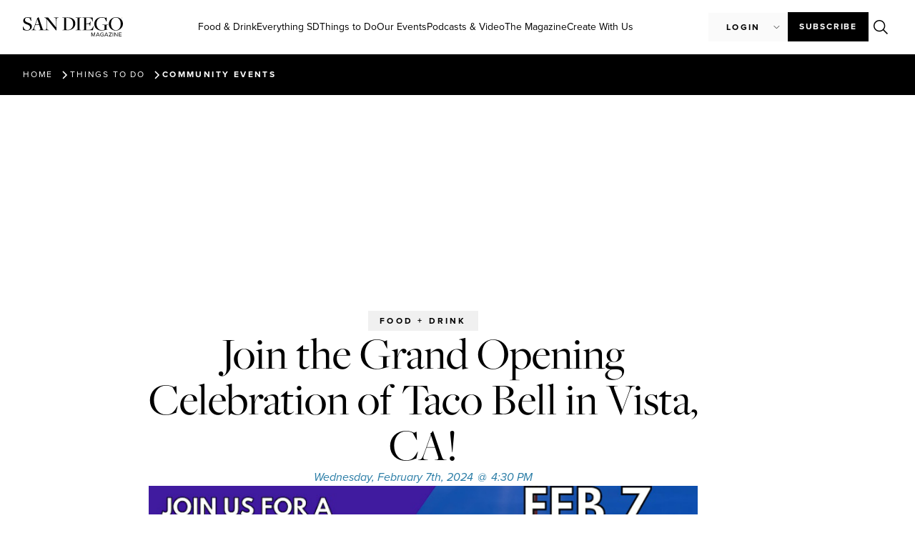

--- FILE ---
content_type: text/html; charset=UTF-8
request_url: https://sandiegomagazine.com/community-event/join-the-grand-opening-celebration-of-taco-bell-in-vista-ca/
body_size: 28431
content:
<!doctype html>
<html lang="en-US">
<head>
	<!-- Google Tag Manager -->
	<script>(function(w,d,s,l,i){w[l]=w[l]||[];w[l].push({'gtm.start':
	new Date().getTime(),event:'gtm.js'});var f=d.getElementsByTagName(s)[0],
	j=d.createElement(s),dl=l!='dataLayer'?'&l='+l:'';j.async=true;j.src=
	'https://www.googletagmanager.com/gtm.js?id='+i+dl;f.parentNode.insertBefore(j,f);
	})(window,document,'script','dataLayer','GTM-M5H5LMHZ');</script>
	<!-- End Google Tag Manager -->

    <script async src="https://securepubads.g.doubleclick.net/tag/js/gpt.js"></script>
	<script>
	var adSlotsBuffer = [];
	var adInterstitialBuffer = [];
	</script>
	
	<meta charset="UTF-8">
	<meta name="viewport" content="width=device-width, initial-scale=1">
	<link rel="profile" href="https://gmpg.org/xfn/11">
	<meta name='robots' content='index, follow, max-image-preview:large, max-snippet:-1, max-video-preview:-1' />

	<!-- This site is optimized with the Yoast SEO plugin v26.6 - https://yoast.com/wordpress/plugins/seo/ -->
	<title>Join the Grand Opening Celebration of Taco Bell in Vista, CA! - San Diego Magazine</title>
	<link rel="canonical" href="https://sandiegomagazine.com/community-event/join-the-grand-opening-celebration-of-taco-bell-in-vista-ca/" />
	<meta property="og:locale" content="en_US" />
	<meta property="og:type" content="article" />
	<meta property="og:title" content="Join the Grand Opening Celebration of Taco Bell in Vista, CA! - San Diego Magazine" />
	<meta property="og:url" content="https://sandiegomagazine.com/community-event/join-the-grand-opening-celebration-of-taco-bell-in-vista-ca/" />
	<meta property="og:site_name" content="San Diego Magazine" />
	<meta property="article:publisher" content="https://www.facebook.com/sandiegomagazine" />
	<meta property="og:image" content="https://sandiegomagazine.com/wp-content/uploads/2024/01/sdm_logo.png" />
	<meta property="og:image:width" content="1200" />
	<meta property="og:image:height" content="630" />
	<meta property="og:image:type" content="image/png" />
	<meta name="twitter:card" content="summary_large_image" />
	<meta name="twitter:site" content="@SanDiegoMag" />
	<script type="application/ld+json" class="yoast-schema-graph">{"@context":"https://schema.org","@graph":[{"@type":"WebPage","@id":"https://sandiegomagazine.com/community-event/join-the-grand-opening-celebration-of-taco-bell-in-vista-ca/","url":"https://sandiegomagazine.com/community-event/join-the-grand-opening-celebration-of-taco-bell-in-vista-ca/","name":"Join the Grand Opening Celebration of Taco Bell in Vista, CA! - San Diego Magazine","isPartOf":{"@id":"https://sandiegomagazine.com/#website"},"datePublished":"2024-02-07T20:19:40+00:00","breadcrumb":{"@id":"https://sandiegomagazine.com/community-event/join-the-grand-opening-celebration-of-taco-bell-in-vista-ca/#breadcrumb"},"inLanguage":"en-US","potentialAction":[{"@type":"ReadAction","target":["https://sandiegomagazine.com/community-event/join-the-grand-opening-celebration-of-taco-bell-in-vista-ca/"]}]},{"@type":"BreadcrumbList","@id":"https://sandiegomagazine.com/community-event/join-the-grand-opening-celebration-of-taco-bell-in-vista-ca/#breadcrumb","itemListElement":[{"@type":"ListItem","position":1,"name":"Home","item":"https://sandiegomagazine.com/"},{"@type":"ListItem","position":2,"name":"Join the Grand Opening Celebration of Taco Bell in Vista, CA!"}]},{"@type":"WebSite","@id":"https://sandiegomagazine.com/#website","url":"https://sandiegomagazine.com/","name":"San Diego Magazine","description":"","publisher":{"@id":"https://sandiegomagazine.com/#organization"},"potentialAction":[{"@type":"SearchAction","target":{"@type":"EntryPoint","urlTemplate":"https://sandiegomagazine.com/?s={search_term_string}"},"query-input":{"@type":"PropertyValueSpecification","valueRequired":true,"valueName":"search_term_string"}}],"inLanguage":"en-US"},{"@type":"Organization","@id":"https://sandiegomagazine.com/#organization","name":"San Diego Magazine","url":"https://sandiegomagazine.com/","logo":{"@type":"ImageObject","inLanguage":"en-US","@id":"https://sandiegomagazine.com/#/schema/logo/image/","url":"https://sandiegomagazine.com/wp-content/uploads/2023/08/SDM_favicon.png","contentUrl":"https://sandiegomagazine.com/wp-content/uploads/2023/08/SDM_favicon.png","width":512,"height":512,"caption":"San Diego Magazine"},"image":{"@id":"https://sandiegomagazine.com/#/schema/logo/image/"},"sameAs":["https://www.facebook.com/sandiegomagazine","https://x.com/SanDiegoMag","https://www.instagram.com/sandiegomag/","https://www.youtube.com/user/sandiegomagazine","https://vimeo.com/user167810047"]}]}</script>
	<!-- / Yoast SEO plugin. -->


<link rel="alternate" type="application/rss+xml" title="San Diego Magazine &raquo; Feed" href="https://sandiegomagazine.com/feed/" />
<link rel="alternate" type="application/rss+xml" title="San Diego Magazine &raquo; Comments Feed" href="https://sandiegomagazine.com/comments/feed/" />
<script id="wpp-js" src="https://sandiegomagazine.com/wp-content/plugins/wordpress-popular-posts/assets/js/wpp.min.js?ver=7.3.6" data-sampling="1" data-sampling-rate="100" data-api-url="https://sandiegomagazine.com/wp-json/wordpress-popular-posts" data-post-id="68318" data-token="a89f28a85e" data-lang="0" data-debug="0"></script>
<link rel="alternate" title="oEmbed (JSON)" type="application/json+oembed" href="https://sandiegomagazine.com/wp-json/oembed/1.0/embed?url=https%3A%2F%2Fsandiegomagazine.com%2Fcommunity-event%2Fjoin-the-grand-opening-celebration-of-taco-bell-in-vista-ca%2F" />
<link rel="alternate" title="oEmbed (XML)" type="text/xml+oembed" href="https://sandiegomagazine.com/wp-json/oembed/1.0/embed?url=https%3A%2F%2Fsandiegomagazine.com%2Fcommunity-event%2Fjoin-the-grand-opening-celebration-of-taco-bell-in-vista-ca%2F&#038;format=xml" />
<script>function cpLoadCSS(e,t,n){"use strict";var i=window.document.createElement("link"),o=t||window.document.getElementsByTagName("script")[0];return i.rel="stylesheet",i.href=e,i.media="only x",o.parentNode.insertBefore(i,o),setTimeout(function(){i.media=n||"all"}),i}</script><style>.cp-popup-container .cpro-overlay,.cp-popup-container .cp-popup-wrapper{opacity:0;visibility:hidden;display:none}</style><link rel="stylesheet" type="text/css" href="https://use.typekit.net/xjq8mgo.css">		<style id="content-control-block-styles">
			@media (max-width: 640px) {
	.cc-hide-on-mobile {
		display: none !important;
	}
}
@media (min-width: 641px) and (max-width: 920px) {
	.cc-hide-on-tablet {
		display: none !important;
	}
}
@media (min-width: 921px) and (max-width: 1440px) {
	.cc-hide-on-desktop {
		display: none !important;
	}
}		</style>
		<link rel='stylesheet' id='all-css-05173c09556447ae451ec7dadc7703a9' href='https://sandiegomagazine.com/wp-content/boost-cache/static/6acdb4b533.min.css' type='text/css' media='all' />
<style id='wp-img-auto-sizes-contain-inline-css'>
img:is([sizes=auto i],[sizes^="auto," i]){contain-intrinsic-size:3000px 1500px}
/*# sourceURL=wp-img-auto-sizes-contain-inline-css */
</style>
<style id='wp-emoji-styles-inline-css'>

	img.wp-smiley, img.emoji {
		display: inline !important;
		border: none !important;
		box-shadow: none !important;
		height: 1em !important;
		width: 1em !important;
		margin: 0 0.07em !important;
		vertical-align: -0.1em !important;
		background: none !important;
		padding: 0 !important;
	}
/*# sourceURL=wp-emoji-styles-inline-css */
</style>
<style id='global-styles-inline-css'>
:root{--wp--preset--aspect-ratio--square: 1;--wp--preset--aspect-ratio--4-3: 4/3;--wp--preset--aspect-ratio--3-4: 3/4;--wp--preset--aspect-ratio--3-2: 3/2;--wp--preset--aspect-ratio--2-3: 2/3;--wp--preset--aspect-ratio--16-9: 16/9;--wp--preset--aspect-ratio--9-16: 9/16;--wp--preset--color--black: #000000;--wp--preset--color--cyan-bluish-gray: #abb8c3;--wp--preset--color--white: #ffffff;--wp--preset--color--pale-pink: #f78da7;--wp--preset--color--vivid-red: #cf2e2e;--wp--preset--color--luminous-vivid-orange: #ff6900;--wp--preset--color--luminous-vivid-amber: #fcb900;--wp--preset--color--light-green-cyan: #7bdcb5;--wp--preset--color--vivid-green-cyan: #00d084;--wp--preset--color--pale-cyan-blue: #8ed1fc;--wp--preset--color--vivid-cyan-blue: #0693e3;--wp--preset--color--vivid-purple: #9b51e0;--wp--preset--gradient--vivid-cyan-blue-to-vivid-purple: linear-gradient(135deg,rgb(6,147,227) 0%,rgb(155,81,224) 100%);--wp--preset--gradient--light-green-cyan-to-vivid-green-cyan: linear-gradient(135deg,rgb(122,220,180) 0%,rgb(0,208,130) 100%);--wp--preset--gradient--luminous-vivid-amber-to-luminous-vivid-orange: linear-gradient(135deg,rgb(252,185,0) 0%,rgb(255,105,0) 100%);--wp--preset--gradient--luminous-vivid-orange-to-vivid-red: linear-gradient(135deg,rgb(255,105,0) 0%,rgb(207,46,46) 100%);--wp--preset--gradient--very-light-gray-to-cyan-bluish-gray: linear-gradient(135deg,rgb(238,238,238) 0%,rgb(169,184,195) 100%);--wp--preset--gradient--cool-to-warm-spectrum: linear-gradient(135deg,rgb(74,234,220) 0%,rgb(151,120,209) 20%,rgb(207,42,186) 40%,rgb(238,44,130) 60%,rgb(251,105,98) 80%,rgb(254,248,76) 100%);--wp--preset--gradient--blush-light-purple: linear-gradient(135deg,rgb(255,206,236) 0%,rgb(152,150,240) 100%);--wp--preset--gradient--blush-bordeaux: linear-gradient(135deg,rgb(254,205,165) 0%,rgb(254,45,45) 50%,rgb(107,0,62) 100%);--wp--preset--gradient--luminous-dusk: linear-gradient(135deg,rgb(255,203,112) 0%,rgb(199,81,192) 50%,rgb(65,88,208) 100%);--wp--preset--gradient--pale-ocean: linear-gradient(135deg,rgb(255,245,203) 0%,rgb(182,227,212) 50%,rgb(51,167,181) 100%);--wp--preset--gradient--electric-grass: linear-gradient(135deg,rgb(202,248,128) 0%,rgb(113,206,126) 100%);--wp--preset--gradient--midnight: linear-gradient(135deg,rgb(2,3,129) 0%,rgb(40,116,252) 100%);--wp--preset--font-size--small: 13px;--wp--preset--font-size--medium: 20px;--wp--preset--font-size--large: 36px;--wp--preset--font-size--x-large: 42px;--wp--preset--spacing--20: 0.44rem;--wp--preset--spacing--30: 0.67rem;--wp--preset--spacing--40: 1rem;--wp--preset--spacing--50: 1.5rem;--wp--preset--spacing--60: 2.25rem;--wp--preset--spacing--70: 3.38rem;--wp--preset--spacing--80: 5.06rem;--wp--preset--shadow--natural: 6px 6px 9px rgba(0, 0, 0, 0.2);--wp--preset--shadow--deep: 12px 12px 50px rgba(0, 0, 0, 0.4);--wp--preset--shadow--sharp: 6px 6px 0px rgba(0, 0, 0, 0.2);--wp--preset--shadow--outlined: 6px 6px 0px -3px rgb(255, 255, 255), 6px 6px rgb(0, 0, 0);--wp--preset--shadow--crisp: 6px 6px 0px rgb(0, 0, 0);}:root { --wp--style--global--content-size: 800px;--wp--style--global--wide-size: 1200px; }:where(body) { margin: 0; }.wp-site-blocks > .alignleft { float: left; margin-right: 2em; }.wp-site-blocks > .alignright { float: right; margin-left: 2em; }.wp-site-blocks > .aligncenter { justify-content: center; margin-left: auto; margin-right: auto; }:where(.wp-site-blocks) > * { margin-block-start: 24px; margin-block-end: 0; }:where(.wp-site-blocks) > :first-child { margin-block-start: 0; }:where(.wp-site-blocks) > :last-child { margin-block-end: 0; }:root { --wp--style--block-gap: 24px; }:root :where(.is-layout-flow) > :first-child{margin-block-start: 0;}:root :where(.is-layout-flow) > :last-child{margin-block-end: 0;}:root :where(.is-layout-flow) > *{margin-block-start: 24px;margin-block-end: 0;}:root :where(.is-layout-constrained) > :first-child{margin-block-start: 0;}:root :where(.is-layout-constrained) > :last-child{margin-block-end: 0;}:root :where(.is-layout-constrained) > *{margin-block-start: 24px;margin-block-end: 0;}:root :where(.is-layout-flex){gap: 24px;}:root :where(.is-layout-grid){gap: 24px;}.is-layout-flow > .alignleft{float: left;margin-inline-start: 0;margin-inline-end: 2em;}.is-layout-flow > .alignright{float: right;margin-inline-start: 2em;margin-inline-end: 0;}.is-layout-flow > .aligncenter{margin-left: auto !important;margin-right: auto !important;}.is-layout-constrained > .alignleft{float: left;margin-inline-start: 0;margin-inline-end: 2em;}.is-layout-constrained > .alignright{float: right;margin-inline-start: 2em;margin-inline-end: 0;}.is-layout-constrained > .aligncenter{margin-left: auto !important;margin-right: auto !important;}.is-layout-constrained > :where(:not(.alignleft):not(.alignright):not(.alignfull)){max-width: var(--wp--style--global--content-size);margin-left: auto !important;margin-right: auto !important;}.is-layout-constrained > .alignwide{max-width: var(--wp--style--global--wide-size);}body .is-layout-flex{display: flex;}.is-layout-flex{flex-wrap: wrap;align-items: center;}.is-layout-flex > :is(*, div){margin: 0;}body .is-layout-grid{display: grid;}.is-layout-grid > :is(*, div){margin: 0;}body{padding-top: 0px;padding-right: 0px;padding-bottom: 0px;padding-left: 0px;}a:where(:not(.wp-element-button)){text-decoration: underline;}:root :where(.wp-element-button, .wp-block-button__link){background-color: #32373c;border-width: 0;color: #fff;font-family: inherit;font-size: inherit;font-style: inherit;font-weight: inherit;letter-spacing: inherit;line-height: inherit;padding-top: calc(0.667em + 2px);padding-right: calc(1.333em + 2px);padding-bottom: calc(0.667em + 2px);padding-left: calc(1.333em + 2px);text-decoration: none;text-transform: inherit;}.has-black-color{color: var(--wp--preset--color--black) !important;}.has-cyan-bluish-gray-color{color: var(--wp--preset--color--cyan-bluish-gray) !important;}.has-white-color{color: var(--wp--preset--color--white) !important;}.has-pale-pink-color{color: var(--wp--preset--color--pale-pink) !important;}.has-vivid-red-color{color: var(--wp--preset--color--vivid-red) !important;}.has-luminous-vivid-orange-color{color: var(--wp--preset--color--luminous-vivid-orange) !important;}.has-luminous-vivid-amber-color{color: var(--wp--preset--color--luminous-vivid-amber) !important;}.has-light-green-cyan-color{color: var(--wp--preset--color--light-green-cyan) !important;}.has-vivid-green-cyan-color{color: var(--wp--preset--color--vivid-green-cyan) !important;}.has-pale-cyan-blue-color{color: var(--wp--preset--color--pale-cyan-blue) !important;}.has-vivid-cyan-blue-color{color: var(--wp--preset--color--vivid-cyan-blue) !important;}.has-vivid-purple-color{color: var(--wp--preset--color--vivid-purple) !important;}.has-black-background-color{background-color: var(--wp--preset--color--black) !important;}.has-cyan-bluish-gray-background-color{background-color: var(--wp--preset--color--cyan-bluish-gray) !important;}.has-white-background-color{background-color: var(--wp--preset--color--white) !important;}.has-pale-pink-background-color{background-color: var(--wp--preset--color--pale-pink) !important;}.has-vivid-red-background-color{background-color: var(--wp--preset--color--vivid-red) !important;}.has-luminous-vivid-orange-background-color{background-color: var(--wp--preset--color--luminous-vivid-orange) !important;}.has-luminous-vivid-amber-background-color{background-color: var(--wp--preset--color--luminous-vivid-amber) !important;}.has-light-green-cyan-background-color{background-color: var(--wp--preset--color--light-green-cyan) !important;}.has-vivid-green-cyan-background-color{background-color: var(--wp--preset--color--vivid-green-cyan) !important;}.has-pale-cyan-blue-background-color{background-color: var(--wp--preset--color--pale-cyan-blue) !important;}.has-vivid-cyan-blue-background-color{background-color: var(--wp--preset--color--vivid-cyan-blue) !important;}.has-vivid-purple-background-color{background-color: var(--wp--preset--color--vivid-purple) !important;}.has-black-border-color{border-color: var(--wp--preset--color--black) !important;}.has-cyan-bluish-gray-border-color{border-color: var(--wp--preset--color--cyan-bluish-gray) !important;}.has-white-border-color{border-color: var(--wp--preset--color--white) !important;}.has-pale-pink-border-color{border-color: var(--wp--preset--color--pale-pink) !important;}.has-vivid-red-border-color{border-color: var(--wp--preset--color--vivid-red) !important;}.has-luminous-vivid-orange-border-color{border-color: var(--wp--preset--color--luminous-vivid-orange) !important;}.has-luminous-vivid-amber-border-color{border-color: var(--wp--preset--color--luminous-vivid-amber) !important;}.has-light-green-cyan-border-color{border-color: var(--wp--preset--color--light-green-cyan) !important;}.has-vivid-green-cyan-border-color{border-color: var(--wp--preset--color--vivid-green-cyan) !important;}.has-pale-cyan-blue-border-color{border-color: var(--wp--preset--color--pale-cyan-blue) !important;}.has-vivid-cyan-blue-border-color{border-color: var(--wp--preset--color--vivid-cyan-blue) !important;}.has-vivid-purple-border-color{border-color: var(--wp--preset--color--vivid-purple) !important;}.has-vivid-cyan-blue-to-vivid-purple-gradient-background{background: var(--wp--preset--gradient--vivid-cyan-blue-to-vivid-purple) !important;}.has-light-green-cyan-to-vivid-green-cyan-gradient-background{background: var(--wp--preset--gradient--light-green-cyan-to-vivid-green-cyan) !important;}.has-luminous-vivid-amber-to-luminous-vivid-orange-gradient-background{background: var(--wp--preset--gradient--luminous-vivid-amber-to-luminous-vivid-orange) !important;}.has-luminous-vivid-orange-to-vivid-red-gradient-background{background: var(--wp--preset--gradient--luminous-vivid-orange-to-vivid-red) !important;}.has-very-light-gray-to-cyan-bluish-gray-gradient-background{background: var(--wp--preset--gradient--very-light-gray-to-cyan-bluish-gray) !important;}.has-cool-to-warm-spectrum-gradient-background{background: var(--wp--preset--gradient--cool-to-warm-spectrum) !important;}.has-blush-light-purple-gradient-background{background: var(--wp--preset--gradient--blush-light-purple) !important;}.has-blush-bordeaux-gradient-background{background: var(--wp--preset--gradient--blush-bordeaux) !important;}.has-luminous-dusk-gradient-background{background: var(--wp--preset--gradient--luminous-dusk) !important;}.has-pale-ocean-gradient-background{background: var(--wp--preset--gradient--pale-ocean) !important;}.has-electric-grass-gradient-background{background: var(--wp--preset--gradient--electric-grass) !important;}.has-midnight-gradient-background{background: var(--wp--preset--gradient--midnight) !important;}.has-small-font-size{font-size: var(--wp--preset--font-size--small) !important;}.has-medium-font-size{font-size: var(--wp--preset--font-size--medium) !important;}.has-large-font-size{font-size: var(--wp--preset--font-size--large) !important;}.has-x-large-font-size{font-size: var(--wp--preset--font-size--x-large) !important;}
:root :where(.wp-block-pullquote){font-size: 1.5em;line-height: 1.6;}
/*# sourceURL=global-styles-inline-css */
</style>
<script src="https://sandiegomagazine.com/wp-includes/js/dist/hooks.min.js?ver=2026012104" id="wp-hooks-js"></script>
<script src="https://sandiegomagazine.com/wp-includes/js/dist/i18n.min.js?ver=2026012104" id="wp-i18n-js"></script>
<script id="wp-i18n-js-after">
wp.i18n.setLocaleData( { 'text direction\u0004ltr': [ 'ltr' ] } );
//# sourceURL=wp-i18n-js-after
</script>
<script id="mwl-build-js-js-extra">
var mwl_settings = {"api_url":"https://sandiegomagazine.com/wp-json/meow-lightbox/v1/","rest_nonce":"a89f28a85e","plugin_url":"https://sandiegomagazine.com/wp-content/plugins/meow-lightbox/app/","version":"1766496491","settings":{"rtf_slider_fix":false,"engine":"default","backdrop_opacity":"90","theme":"dark","flat_orientation":"below","orientation":"auto","selector":".entry-content, .gallery, .mgl-gallery, .wp-block-gallery,  .wp-block-image","selector_ahead":false,"deep_linking":false,"deep_linking_slug":"mwl","rendering_delay":300,"include_orphans":false,"js_logs":false,"social_sharing":false,"social_sharing_facebook":true,"social_sharing_twitter":true,"social_sharing_pinterest":true,"separate_galleries":false,"disable_arrows_on_mobile":false,"animation_toggle":"none","animation_speed":"normal","low_res_placeholder":false,"wordpress_big_image":false,"right_click_protection":true,"magnification":true,"full_screen":true,"anti_selector":".blog, .archive, .emoji, .attachment-post-image, .no-lightbox","preloading":false,"download_link":false,"caption_source":"caption","caption_ellipsis":true,"exif":{"title":false,"caption":true,"camera":false,"lens":false,"date":false,"date_timezone":false,"shutter_speed":false,"aperture":false,"focal_length":false,"iso":false,"keywords":false,"metadata_toggle":false},"slideshow":{"enabled":false,"timer":3000},"map":{"enabled":false}}};
//# sourceURL=mwl-build-js-js-extra
</script>
<script src="https://sandiegomagazine.com/wp-content/plugins/meow-lightbox/app/lightbox.js?ver=2026012104" id="mwl-build-js-js"></script>
<script src="https://sandiegomagazine.com/wp-includes/js/jquery/jquery.min.js?ver=2026012104" id="jquery-core-js"></script>
<script src="https://sandiegomagazine.com/wp-includes/js/jquery/jquery-migrate.min.js?ver=2026012104" id="jquery-migrate-js"></script>
<script src="https://sandiegomagazine.com/wp-content/cache/cache-sdm-searchbar.js?ver=2026012104" id="sdm_searchbar_cache-js"></script>
<script src="https://sandiegomagazine.com/wp-content/plugins/sdm-custom-plugin/scripts/searchBar.js?ver=2026012104" id="sdm_searchbar_script-js"></script>
<script id="sdm_loadmore-js-extra">
var the_ajax_script = {"ajaxurl":"https://sandiegomagazine.com/wp-admin/admin-ajax.php"};
//# sourceURL=sdm_loadmore-js-extra
</script>
<script src="https://sandiegomagazine.com/wp-content/plugins/sdm-custom-plugin/scripts/loadMore.js?ver=2026012104" id="sdm_loadmore-js"></script>
<script src="https://sandiegomagazine.com/wp-content/plugins/elementor/assets/lib/font-awesome/js/v4-shims.min.js?ver=2026012104" id="font-awesome-4-shim-js"></script>
<script src="https://sandiegomagazine.com/wp-content/plugins/ultimate-member/assets/js/um-gdpr.min.js?ver=2026012104" id="um-gdpr-js"></script>
<link rel="https://api.w.org/" href="https://sandiegomagazine.com/wp-json/" /><link rel="alternate" title="JSON" type="application/json" href="https://sandiegomagazine.com/wp-json/wp/v2/community-event/68318" /><link rel="EditURI" type="application/rsd+xml" title="RSD" href="https://sandiegomagazine.com/xmlrpc.php?rsd" />
<meta name="generator" content="WordPress 6.9" />
<link rel='shortlink' href='https://sandiegomagazine.com/?p=68318' />
            <style id="wpp-loading-animation-styles">@-webkit-keyframes bgslide{from{background-position-x:0}to{background-position-x:-200%}}@keyframes bgslide{from{background-position-x:0}to{background-position-x:-200%}}.wpp-widget-block-placeholder,.wpp-shortcode-placeholder{margin:0 auto;width:60px;height:3px;background:#dd3737;background:linear-gradient(90deg,#dd3737 0%,#571313 10%,#dd3737 100%);background-size:200% auto;border-radius:3px;-webkit-animation:bgslide 1s infinite linear;animation:bgslide 1s infinite linear}</style>
            <meta name="generator" content="Elementor 3.34.0; features: additional_custom_breakpoints; settings: css_print_method-external, google_font-disabled, font_display-swap">
<script async src="https://securepubads.g.doubleclick.net/tag/js/gpt.js"></script>
<script>
  window.googletag = window.googletag || {cmd: []};
  googletag.cmd.push(function() {
    googletag.defineSlot('/1050720/sdm-adventive-adhesion', [2, 1], 'div-gpt-ad-1726262539482-0').addService(googletag.pubads());
    googletag.pubads().enableSingleRequest();
    googletag.enableServices();
  });
</script>
<script>
    (function(e,t,o,n,p,r,i){e.visitorGlobalObjectAlias=n;e[e.visitorGlobalObjectAlias]=e[e.visitorGlobalObjectAlias]||function(){(e[e.visitorGlobalObjectAlias].q=e[e.visitorGlobalObjectAlias].q||[]).push(arguments)};e[e.visitorGlobalObjectAlias].l=(new Date).getTime();r=t.createElement("script");r.src=o;r.async=true;i=t.getElementsByTagName("script")[0];i.parentNode.insertBefore(r,i)})(window,document,"https://diffuser-cdn.app-us1.com/diffuser/diffuser.js","vgo");
    vgo('setAccount', '478911887');
    vgo('setTrackByDefault', true);

    vgo('process');
</script>
			<style>
				.e-con.e-parent:nth-of-type(n+4):not(.e-lazyloaded):not(.e-no-lazyload),
				.e-con.e-parent:nth-of-type(n+4):not(.e-lazyloaded):not(.e-no-lazyload) * {
					background-image: none !important;
				}
				@media screen and (max-height: 1024px) {
					.e-con.e-parent:nth-of-type(n+3):not(.e-lazyloaded):not(.e-no-lazyload),
					.e-con.e-parent:nth-of-type(n+3):not(.e-lazyloaded):not(.e-no-lazyload) * {
						background-image: none !important;
					}
				}
				@media screen and (max-height: 640px) {
					.e-con.e-parent:nth-of-type(n+2):not(.e-lazyloaded):not(.e-no-lazyload),
					.e-con.e-parent:nth-of-type(n+2):not(.e-lazyloaded):not(.e-no-lazyload) * {
						background-image: none !important;
					}
				}
			</style>
			<link rel="icon" href="https://sandiegomagazine.com/wp-content/uploads/2023/06/SDM_favicon-100x100.png" sizes="32x32" />
<link rel="icon" href="https://sandiegomagazine.com/wp-content/uploads/2023/06/SDM_favicon-300x300.png" sizes="192x192" />
<link rel="apple-touch-icon" href="https://sandiegomagazine.com/wp-content/uploads/2023/06/SDM_favicon-300x300.png" />
<meta name="msapplication-TileImage" content="https://sandiegomagazine.com/wp-content/uploads/2023/06/SDM_favicon-300x300.png" />

		<script type="text/javascript" src="//embeds.iubenda.com/widgets/4c28cf0f-e699-4fbc-9a95-53d3a1e093a7.js"></script>
</head>
<body class="wp-singular community-event-template-default single single-community-event postid-68318 wp-custom-logo wp-embed-responsive wp-theme-hello-elementor wp-child-theme-hello-theme-child-master hello-elementor-default elementor-default elementor-kit-5 elementor-page-55696 elementor-page-190 elementor-page-567 elementor-page-23748 elementor-page-43968 elementor-page-44005 elementor-page-44071 elementor-page-44120 elementor-page-44281">
	
	<!-- Google Tag Manager (noscript) -->
	<noscript><iframe src="https://www.googletagmanager.com/ns.html?id=GTM-M5H5LMHZ"
	height="0" width="0" style="display:none;visibility:hidden"></iframe></noscript>
	<!-- End Google Tag Manager (noscript) -->



<a class="skip-link screen-reader-text" href="#content">Skip to content</a>

		<header data-elementor-type="header" data-elementor-id="12" class="elementor elementor-12 elementor-location-header" data-elementor-post-type="elementor_library">
			<div class="elementor-element elementor-element-366c0d3e e-con-full e-flex e-con e-parent" data-id="366c0d3e" data-element_type="container">
				<div class="elementor-element elementor-element-5d71380 elementor-hidden-tablet elementor-hidden-mobile elementor-widget elementor-widget-sdm_desktop_menu" data-id="5d71380" data-element_type="widget" data-widget_type="sdm_desktop_menu.default">
				<div class="elementor-widget-container">
					<div id="desktop-menu"> <div id="desktop-menu-top"> <a id="logo-container" href="https://sandiegomagazine.com"><img src="/wp-content/plugins/sdm-custom-plugin/assets/logos/sdm-black-logo-mag-header.svg" alt="San Diego Magazine Logo" id="desktop-menu-logo" /></a> <div id="menu-links-list"> <a href="https://sandiegomagazine.com/category/food-drink/" category="1359"  class="category-link" >Food &amp; Drink</a> <a href="https://sandiegomagazine.com/category/everything-sd/" category="43868"  class="category-link" >Everything SD</a> <a href="https://sandiegomagazine.com/category/things-to-do/" category="1379"  class="category-link" >Things to Do</a> <a href="https://sandiegomagazine.com/magazine-events/" category="56549"  class="category-link" >Our Events</a> <a href="https://sandiegomagazine.com/category/listen/" category="59635"  class="category-link" >Podcasts & Video</a> <a href="https://sandiegomagazine.com/category/features/" category="1392"  class="category-link" >The Magazine</a> <a href="https://www.herewearestudios.com/" category="117923"  class="direct-link" target="_blank" >Create With Us</a> </div> <div id="user-buttons-search-list"> <div id="user-buttons"> <div id="login_dropdown_desktop"><span>Login</span></div> </div><div class="closed" id="login_menu_desktop"><a href="https://mysandiegomagazine.darwin.cx/userLogin" class="user-dropdown-menu-item">Subscribers</a><a href="/login">Submit event</a></div> <a href="https://sandiegomagazine.secure.darwin.cx/J3WEB23S" target="_blank" class="primary-button">Subscribe</a> <div id="menu-desktop-search-icon" class="searchbar-icon"></div> </div></div><div id="desktop-fold-menu" class="closed"> <div class="category-menu-links-preview" category="1359"><div class="title-subcategory-links"><a class="category-title" href="https://sandiegomagazine.com/category/food-drink/">Food &amp; Drink</a><div class="subcategory-list"> <a href="https://sandiegomagazine.com/food-drink/best-restaurants-san-diego-2025/" class="subcategory-link">Best Restaurants 2025</a> <a href="https://bosdvote.sdmag.com" class="subcategory-link">Vote: Best of San Diego 2026 Ballot</a> <a href="https://sandiegomagazine.com/category/reviews/" class="subcategory-link">Reviews</a> <a href="https://sandiegomagazine.com/category/food-drink/food-news/" class="subcategory-link">Food News</a> <a href="https://sandiegomagazine.com/category/food-drink/openings/" class="subcategory-link">Openings</a> <a href="https://sandiegomagazine.com/category/podcasts-video/happy-half-hour/" class="subcategory-link">Happy Half Hour</a> <a href="https://sandiegomagazine.com/category/food-drink/staff-picks/" class="subcategory-link">Staff Picks</a> <a href="https://connect.sandiegomagazine.com/maindish" class="subcategory-link">Main Dish (Newsletter)</a> </div></div><div class="last-posts-container"> <p class="tagline">Featured articles</p> <div class="post-preview-container"><div class="post-card" index="0" onclick="location.href='https://sandiegomagazine.com/things-to-do/17-things-to-do-in-san-diego-january-21-25/';"> <div class="post-image"> <img src="https://sandiegomagazine.com/wp-content/uploads/2026/01/silo-room-san-diego-1024x573.jpg.webp" alt="17 Things to Do in San Diego This Weekend: January 21-25"/> </div> <div class="post-preview-text-container"> <div class="post-tag-and-title"> <p class="category-tag">Things to Do</p> <h3>17 Things to Do in San Diego This W...</h3> </div> <a href="https://sandiegomagazine.com/things-to-do/17-things-to-do-in-san-diego-january-21-25/" class="read-article-cta">Read article</a> </div> </div><div class="post-card" index="1" onclick="location.href='https://sandiegomagazine.com/food-drink/vulture-and-dreamboat-closing-in-university-heights/';"> <div class="post-image"> <img src="https://sandiegomagazine.com/wp-content/uploads/2025/12/Vulture-June-2025-272-1024x683.jpg.webp" alt="Vulture and Dreamboat Closing in University Heights"/> </div> <div class="post-preview-text-container"> <div class="post-tag-and-title"> <p class="category-tag">Food &amp; Drink</p> <h3>Vulture and Dreamboat Closing in Un...</h3> </div> <a href="https://sandiegomagazine.com/food-drink/vulture-and-dreamboat-closing-in-university-heights/" class="read-article-cta">Read article</a> </div> </div><div class="post-card" index="2" onclick="location.href='https://sandiegomagazine.com/food-drink/guide-to-san-diego-food/';"> <div class="post-image"> <img src="https://sandiegomagazine.com/wp-content/uploads/2023/08/Georges-At-the-Cove-1024x576.jpg" alt="SDM's Guide to San Diego Food & Drink"/> </div> <div class="post-preview-text-container"> <div class="post-tag-and-title"> <p class="category-tag">Food &amp; Drink</p> <h3>SDM&#039;s Guide to San Diego Food &amp; Dri...</h3> </div> <a href="https://sandiegomagazine.com/food-drink/guide-to-san-diego-food/" class="read-article-cta">Read article</a> </div> </div></div> <div class="scroller-dots-container">
                <div class="scroller-dots">
                  <div index="0" category="1359" class="scroller-dot active"></div>
                  <div index="1" class="scroller-dot inactive" category="1359"></div>
                  <div index="2" class="scroller-dot inactive" category="1359"></div>
                </div>
              </div>
            </div>
          </div> <div class="category-menu-links-preview" category="43868"><div class="title-subcategory-links"><a class="category-title" href="https://sandiegomagazine.com/category/everything-sd/">Everything SD</a><div class="subcategory-list"> <a href="https://sandiegomagazine.com/category/everything-sd/arts-culture/" class="subcategory-link">Arts &amp; Culture</a> <a href="https://sandiegomagazine.com/category/everything-sd/living-design/" class="subcategory-link">Living &amp; Design</a> <a href="https://sandiegomagazine.com/category/everything-sd/health-fitness/" class="subcategory-link">Health &amp; Fitness</a> <a href="https://sandiegomagazine.com/category/sports/" class="subcategory-link">Sports</a> <a href="https://sandiegomagazine.com/category/everything-sd/love-dating/" class="subcategory-link">Love &amp; Dating</a> <a href="https://sandiegomagazine.com/category/charitable-sd/" class="subcategory-link">Charitable SD</a> <a href="https://sandiegomagazine.com/category/guides/" class="subcategory-link">Guides</a> <a href="https://sandiegomagazine.com/category/partner-content/" class="subcategory-link">Partner Content</a> <a href="https://connect.sandiegomagazine.com/newsletter" class="subcategory-link">Best of San Diego (Newsletter)</a> <a href="https://bosdvote.sdmag.com" class="subcategory-link">Vote: Best of San Diego 2026 Ballot</a> </div></div><div class="last-posts-container"> <p class="tagline">Featured articles</p> <div class="post-preview-container"><div class="post-card" index="0" onclick="location.href='https://sandiegomagazine.com/everything-sd/arts-culture/the-night-agents-matthew-quirk-on-his-unlikely-path/';"> <div class="post-image"> <img src="https://sandiegomagazine.com/wp-content/uploads/2026/01/matthew-quirk-1024x683.jpg.webp" alt="Matthew Quirk’s Unlikely Path From Journalist to Netflix Hitmaker"/> </div> <div class="post-preview-text-container"> <div class="post-tag-and-title"> <p class="category-tag">Features</p> <h3>Matthew Quirk’s Unlikely Path Fro...</h3> </div> <a href="https://sandiegomagazine.com/everything-sd/arts-culture/the-night-agents-matthew-quirk-on-his-unlikely-path/" class="read-article-cta">Read article</a> </div> </div><div class="post-card" index="1" onclick="location.href='https://sandiegomagazine.com/everything-sd/living-design/home-tour-inside-a-fallbrook-vineyard-estate/';"> <div class="post-image"> <img src="https://sandiegomagazine.com/wp-content/uploads/2026/01/JBrady_3660-1024x637.jpeg.webp" alt="Modern Architecture Meets Agriculture in a Fallbrook Vineyard Estate"/> </div> <div class="post-preview-text-container"> <div class="post-tag-and-title"> <p class="category-tag">Features</p> <h3>Modern Architecture Meets Agricultu...</h3> </div> <a href="https://sandiegomagazine.com/everything-sd/living-design/home-tour-inside-a-fallbrook-vineyard-estate/" class="read-article-cta">Read article</a> </div> </div><div class="post-card" index="2" onclick="location.href='https://sandiegomagazine.com/everything-sd/health-fitness/san-diego-fitness-classes-activities-for-the-new-year/';"> <div class="post-image"> <img src="https://sandiegomagazine.com/wp-content/uploads/2023/08/770252aaff8e00856f8f99deeddad6b4-1024x576.png" alt="9 San Diego Fitness Classes &amp; Activities for the New Year"/> </div> <div class="post-preview-text-container"> <div class="post-tag-and-title"> <p class="category-tag">Health &amp; Wellness</p> <h3>9 San Diego Fitness Classes &amp; Activ...</h3> </div> <a href="https://sandiegomagazine.com/everything-sd/health-fitness/san-diego-fitness-classes-activities-for-the-new-year/" class="read-article-cta">Read article</a> </div> </div></div> <div class="scroller-dots-container">
                <div class="scroller-dots">
                  <div index="0" category="43868" class="scroller-dot active"></div>
                  <div index="1" class="scroller-dot inactive" category="43868"></div>
                  <div index="2" class="scroller-dot inactive" category="43868"></div>
                </div>
              </div>
            </div>
          </div> <div class="category-menu-links-preview" category="1379"><div class="title-subcategory-links"><a class="category-title" href="https://sandiegomagazine.com/category/things-to-do/">Things to Do</a><div class="subcategory-list"> <a href="https://sandiegomagazine.com/category/things-to-do/travel/" class="subcategory-link">Travel</a> <a href="https://sandiegomagazine.com/category/things-to-do/theatre/" class="subcategory-link">Theatre</a> <a href="https://sandiegomagazine.com/category/things-to-do/music/" class="subcategory-link">Music</a> <a href="https://sandiegomagazine.com/category/things-to-do/hiking/" class="subcategory-link">Hiking</a> <a href="https://sandiegomagazine.com/community-events/" class="subcategory-link">Calendar Listings</a> <a href="https://sandiegomagazine.com/san-diego-magazine-insider-sign-up/" class="subcategory-link">San Diego Mag Insiders</a> </div></div><div class="last-posts-container"> <p class="tagline">Featured articles</p> <div class="post-preview-container"><div class="post-card" index="0" onclick="location.href='https://sandiegomagazine.com/things-to-do/17-things-to-do-in-san-diego-january-21-25/';"> <div class="post-image"> <img src="https://sandiegomagazine.com/wp-content/uploads/2026/01/silo-room-san-diego-1024x573.jpg.webp" alt="17 Things to Do in San Diego This Weekend: January 21-25"/> </div> <div class="post-preview-text-container"> <div class="post-tag-and-title"> <p class="category-tag">Things to Do</p> <h3>17 Things to Do in San Diego This W...</h3> </div> <a href="https://sandiegomagazine.com/things-to-do/17-things-to-do-in-san-diego-january-21-25/" class="read-article-cta">Read article</a> </div> </div><div class="post-card" index="1" onclick="location.href='https://sandiegomagazine.com/food-drink/guide-to-san-diego-food/';"> <div class="post-image"> <img src="https://sandiegomagazine.com/wp-content/uploads/2023/08/Georges-At-the-Cove-1024x576.jpg" alt="SDM's Guide to San Diego Food & Drink"/> </div> <div class="post-preview-text-container"> <div class="post-tag-and-title"> <p class="category-tag">Food &amp; Drink</p> <h3>SDM&#039;s Guide to San Diego Food &amp; Dri...</h3> </div> <a href="https://sandiegomagazine.com/food-drink/guide-to-san-diego-food/" class="read-article-cta">Read article</a> </div> </div><div class="post-card" index="2" onclick="location.href='https://sandiegomagazine.com/things-to-do/16-things-to-do-in-san-diego-january-14-18/';"> <div class="post-image"> <img src="https://sandiegomagazine.com/wp-content/uploads/2026/01/filmfest-1024x610.jpg.webp" alt="16 Things to Do in San Diego This Weekend: January 14–18"/> </div> <div class="post-preview-text-container"> <div class="post-tag-and-title"> <p class="category-tag">Things to Do</p> <h3>16 Things to Do in San Diego This W...</h3> </div> <a href="https://sandiegomagazine.com/things-to-do/16-things-to-do-in-san-diego-january-14-18/" class="read-article-cta">Read article</a> </div> </div></div> <div class="scroller-dots-container">
                <div class="scroller-dots">
                  <div index="0" category="1379" class="scroller-dot active"></div>
                  <div index="1" class="scroller-dot inactive" category="1379"></div>
                  <div index="2" class="scroller-dot inactive" category="1379"></div>
                </div>
              </div>
            </div>
          </div> <div class="category-menu-links-preview" category="56549"><div class="title-subcategory-links"><a class="category-title" href="https://sandiegomagazine.com/magazine-events/">Our Events</a><div class="subcategory-list"> <a href="https://sandiegomagazine.com/magazine-events/" class="subcategory-link">Upcoming Events</a> <a href="/magazine-events/#past-events" class="subcategory-link">Past Events</a> </div></div><div class="last-posts-container"> <p class="tagline">What's next</p> <div class="post-preview-container"><div class="post-card" index="0" onclick="location.href='https://sandiegomagazine.com/magazine-event/home-design-awards-2026/';"> <div class="post-image"> <img src="https://sandiegomagazine.com/wp-content/uploads/2024/12/HOMEDESIGN-1024x676.png" alt="Home + Design Awards 2026"/> </div> <div class="post-preview-text-container"> <div class="post-tag-and-title"> <p class="category-tag">March 31, 2026</p> <h3>Home + Design Awards 2026</h3> </div> <a href="https://sandiegomagazine.com/magazine-event/home-design-awards-2026/" class="read-article-cta">See more</a> </div> </div><div class="post-card" index="1" onclick="location.href='https://sandiegomagazine.com/magazine-event/brunch-bash-2026/';"> <div class="post-image"> <img src="https://sandiegomagazine.com/wp-content/uploads/2026/01/BB-2026_WEB_Eventbrite-1024x512.png" alt="Brunch Bash 2026"/> </div> <div class="post-preview-text-container"> <div class="post-tag-and-title"> <p class="category-tag">April 12, 2026</p> <h3>Brunch Bash 2026</h3> </div> <a href="https://sandiegomagazine.com/magazine-event/brunch-bash-2026/" class="read-article-cta">See more</a> </div> </div></div> <div class="scroller-dots-container">
                <div class="scroller-dots">
                  <div index="0" category="56549" class="scroller-dot active"></div>
                  <div index="1" class="scroller-dot inactive" category="56549"></div>
                  <div index="2" class="scroller-dot inactive" category="56549"></div>
                </div>
              </div>
            </div>
          </div> <div class="category-menu-links-preview" category="59635"><div class="title-subcategory-links"><a class="category-title" href="https://sandiegomagazine.com/category/listen/">Podcasts & Video</a><div class="subcategory-list"> <a href="https://sandiegomagazine.com/listen/happy-half-hour-podcast/" class="subcategory-link">Happy Half Hour Podcast</a> <a href="https://sandiegomagazine.com/listen/the-plant-lady/" class="subcategory-link">The Plant Lady</a> <a href="https://sandiegomagazine.com/listen/not-a-parenting-podcast/" class="subcategory-link">Not a Parenting Podcast</a> <a href="https://sandiegomagazine.com/category/watch/" class="subcategory-link">Video</a> </div></div><div class="last-posts-container"> <p class="tagline">Featured articles</p> <div class="post-preview-container"><div class="post-card" index="0" onclick="location.href='https://sandiegomagazine.com/listen/happy-half-hour-podcast/one-of-us-sports-bar-opens/';"> <div class="post-image"> <img src="https://sandiegomagazine.com/wp-content/uploads/2026/01/IMG_0400-1024x698.jpg.webp" alt="San Diego’s First Women’s Sports Bar Lands in North Park"/> </div> <div class="post-preview-text-container"> <div class="post-tag-and-title"> <p class="category-tag">podcast-ep</p> <h3>San Diego’s First Women’s Sport...</h3> </div> <a href="https://sandiegomagazine.com/listen/happy-half-hour-podcast/one-of-us-sports-bar-opens/" class="read-article-cta">Read article</a> </div> </div><div class="post-card" index="1" onclick="location.href='https://sandiegomagazine.com/watch/sdms-guide-to-san-diego-food/san-diego-food-drink-aqui-es-texcoco/';"> <div class="post-image"> <img src="https://sandiegomagazine.com/wp-content/uploads/2026/01/Screenshot-2026-01-14-at-4.06.00-PM-1024x581.png" alt="SDM Guide to San Diego Food + Drink: Aqui Es Texcoco"/> </div> <div class="post-preview-text-container"> <div class="post-tag-and-title"> <p class="category-tag">video</p> <h3>SDM Guide to San Diego Food + Drink...</h3> </div> <a href="https://sandiegomagazine.com/watch/sdms-guide-to-san-diego-food/san-diego-food-drink-aqui-es-texcoco/" class="read-article-cta">Read article</a> </div> </div><div class="post-card" index="2" onclick="location.href='https://sandiegomagazine.com/listen/happy-half-hour-podcast/big-jims-roast-beef/';"> <div class="post-image"> <img src="https://sandiegomagazine.com/wp-content/uploads/2026/01/big-jims-roast-beef-1024x623.png" alt="San Diego's Roast Beef Awakening"/> </div> <div class="post-preview-text-container"> <div class="post-tag-and-title"> <p class="category-tag">podcast-ep</p> <h3>San Diego's Roast Beef Awakening</h3> </div> <a href="https://sandiegomagazine.com/listen/happy-half-hour-podcast/big-jims-roast-beef/" class="read-article-cta">Read article</a> </div> </div></div> <div class="scroller-dots-container">
                <div class="scroller-dots">
                  <div index="0" category="59635" class="scroller-dot active"></div>
                  <div index="1" class="scroller-dot inactive" category="59635"></div>
                  <div index="2" class="scroller-dot inactive" category="59635"></div>
                </div>
              </div>
            </div>
          </div> <div class="category-menu-links-preview" category="1392"><div class="title-subcategory-links"><a class="category-title" href="https://sandiegomagazine.com/category/features/">The Magazine</a><div class="subcategory-list"> <a href="https://sandiegomagazine.com/category/features/" class="subcategory-link">Features</a> <a href="/the-magazine" class="subcategory-link">About Us</a> <a href="https://sandiegomagazine.secure.darwin.cx/J3WEB23S" class="subcategory-link">Subscribe</a> <a href="https://sandiegomagazine.ac-page.com/advertise" class="subcategory-link">Advertise</a> <a href="https://sandiegomagazine.com/the-magazine/careers/" class="subcategory-link">Careers</a> <a href="https://sandiegomagazine.secure.darwin.cx/J3WEB23S" class="subcategory-link">Give a Gift</a> <a href="https://mysandiegomagazine.darwin.cx/userLogin" class="subcategory-link">Subscriber Services</a> <a href="https://newskeepsake.com/pages/san-diego-magazine" class="subcategory-link">The Plaque Store</a> </div></div><div class="last-posts-container"> <p class="tagline">Featured articles</p> <div class="post-preview-container"><div class="post-card" index="0" onclick="location.href='https://sandiegomagazine.com/everything-sd/arts-culture/the-night-agents-matthew-quirk-on-his-unlikely-path/';"> <div class="post-image"> <img src="https://sandiegomagazine.com/wp-content/uploads/2026/01/matthew-quirk-1024x683.jpg.webp" alt="Matthew Quirk’s Unlikely Path From Journalist to Netflix Hitmaker"/> </div> <div class="post-preview-text-container"> <div class="post-tag-and-title"> <p class="category-tag">Features</p> <h3>Matthew Quirk’s Unlikely Path Fro...</h3> </div> <a href="https://sandiegomagazine.com/everything-sd/arts-culture/the-night-agents-matthew-quirk-on-his-unlikely-path/" class="read-article-cta">Read article</a> </div> </div><div class="post-card" index="1" onclick="location.href='https://sandiegomagazine.com/everything-sd/living-design/home-tour-inside-a-fallbrook-vineyard-estate/';"> <div class="post-image"> <img src="https://sandiegomagazine.com/wp-content/uploads/2026/01/JBrady_3660-1024x637.jpeg.webp" alt="Modern Architecture Meets Agriculture in a Fallbrook Vineyard Estate"/> </div> <div class="post-preview-text-container"> <div class="post-tag-and-title"> <p class="category-tag">Features</p> <h3>Modern Architecture Meets Agricultu...</h3> </div> <a href="https://sandiegomagazine.com/everything-sd/living-design/home-tour-inside-a-fallbrook-vineyard-estate/" class="read-article-cta">Read article</a> </div> </div><div class="post-card" index="2" onclick="location.href='https://sandiegomagazine.com/features/i-tried-it-a-robot-massage/';"> <div class="post-image"> <img src="https://sandiegomagazine.com/wp-content/uploads/2026/01/Aescape-Aertable-Experience-1024x683.jpg.webp" alt="I Tried It: A Robot Massage"/> </div> <div class="post-preview-text-container"> <div class="post-tag-and-title"> <p class="category-tag">Features</p> <h3>I Tried It: A Robot Massage</h3> </div> <a href="https://sandiegomagazine.com/features/i-tried-it-a-robot-massage/" class="read-article-cta">Read article</a> </div> </div></div> <div class="scroller-dots-container">
                <div class="scroller-dots">
                  <div index="0" category="1392" class="scroller-dot active"></div>
                  <div index="1" class="scroller-dot inactive" category="1392"></div>
                  <div index="2" class="scroller-dot inactive" category="1392"></div>
                </div>
              </div>
            </div>
          </div> <div class="category-menu-links-preview" category="117923"><div class="title-subcategory-links"><a class="category-title" href="https://www.herewearestudios.com/">Create With Us</a><div class="subcategory-list"> </div></div><div class="last-posts-container"> <p class="tagline">Featured articles</p> <div class="post-preview-container"> <div class="post-card" index="0"> <div class="post-image"> <img src="https://sandiegomagazine.com/wp-content/uploads/2026/01/silo-room-san-diego-1024x573.jpg.webp" alt="17 Things to Do in San Diego This Weekend: January 21-25"/> </div> <div class="post-preview-text-container"> <div class="post-tag-and-title"> <p class="category-tag">Things to Do</p> <h3>17 Things to Do in San Diego This W...</h3> </div> <a href="https://sandiegomagazine.com/things-to-do/17-things-to-do-in-san-diego-january-21-25/" class="read-article-cta">Read article</a> </div> </div> <div class="post-card" index="1"> <div class="post-image"> <img src="https://sandiegomagazine.com/wp-content/uploads/2025/12/Vulture-June-2025-272-1024x683.jpg.webp" alt="Vulture and Dreamboat Closing in University Heights"/> </div> <div class="post-preview-text-container"> <div class="post-tag-and-title"> <p class="category-tag">Food &amp; Drink</p> <h3>Vulture and Dreamboat Closing in Un...</h3> </div> <a href="https://sandiegomagazine.com/food-drink/vulture-and-dreamboat-closing-in-university-heights/" class="read-article-cta">Read article</a> </div> </div> <div class="post-card" index="2"> <div class="post-image"> <img src="https://sandiegomagazine.com/wp-content/uploads/2026/01/CGEN-0408-7-A-1200x750-1-1024x640.jpg.webp" alt="Can Continuous Glucose Monitoring Improve Your Fitness?"/> </div> <div class="post-preview-text-container"> <div class="post-tag-and-title"> <p class="category-tag">Partner content</p> <h3>Can Continuous Glucose Monitoring I...</h3> </div> <a href="https://sandiegomagazine.com/partner-content/can-continuous-glucose-monitoring-improve-your-fitness/" class="read-article-cta">Read article</a> </div> </div></div> <div class="scroller-dots-container">
                <div class="scroller-dots">
                  <div index="0" category="117923" class="scroller-dot active"></div>
                  <div index="1" class="scroller-dot inactive" category="117923"></div>
                  <div index="2" class="scroller-dot inactive" category="117923"></div>
                </div>
              </div>
            </div>
          </div> <div id="newsletter-bottom-bar"><div id="newsletter-container"><p>Ready to know more about San Diego?</p><a href="https://sandiegomagazine.secure.darwin.cx/J3WEB23S" target="_blank" class="secondary-button">Subscribe</a></div></div></div></div><div id="extra-spacing-desktop"></div>				</div>
				</div>
				<div class="elementor-element elementor-element-a8364cf elementor-hidden-desktop elementor-widget elementor-widget-sdm_mobile_menu" data-id="a8364cf" data-element_type="widget" data-widget_type="sdm_mobile_menu.default">
				<div class="elementor-widget-container">
					<div id="mobile-menu"><div id="logo-buttons-container" class="closed"><a href="https://sandiegomagazine.com" id="logo-container"><img src="/wp-content/plugins/sdm-custom-plugin/assets/logos/sdm-black-logo-mag-header.svg" alt="San Diego Magazine Logo" id="mobile-menu-logo" /></a><div id="menu-icons-container"><a href="https://sandiegomagazine.secure.darwin.cx/J3WEB23S" target="_blank" id="subscription_button" style="display:none">Subscribe</a><div id="menu-mobile-search-icon" class="searchbar-icon"></div><div id="menu-mobile-hamburger-menu-icon" class="closed"></div></div></div><div id="menu-container" class="closed"><div id="items-container"><div class="category-container closed" category="1359"><div class="dropdown-container"><a href="https://sandiegomagazine.com/category/food-drink/" class="category-link">Food &amp; Drink</a><div class="category-chevron" category="1359"></div></div><div class="subcategory-container"><a href="https://sandiegomagazine.com/food-drink/best-restaurants-san-diego-2025/" class="subcategory-link">Best Restaurants 2025</a><a href="https://bosdvote.sdmag.com" class="subcategory-link">Vote: Best of San Diego 2026 Ballot</a><a href="https://sandiegomagazine.com/category/reviews/" class="subcategory-link">Reviews</a><a href="https://sandiegomagazine.com/category/food-drink/food-news/" class="subcategory-link">Food News</a><a href="https://sandiegomagazine.com/category/food-drink/openings/" class="subcategory-link">Openings</a><a href="https://sandiegomagazine.com/category/podcasts-video/happy-half-hour/" class="subcategory-link">Happy Half Hour</a><a href="https://sandiegomagazine.com/category/food-drink/staff-picks/" class="subcategory-link">Staff Picks</a><a href="https://connect.sandiegomagazine.com/maindish" class="subcategory-link">Main Dish (Newsletter)</a></div></div><div class="category-container closed" category="43868"><div class="dropdown-container"><a href="https://sandiegomagazine.com/category/everything-sd/" class="category-link">Everything SD</a><div class="category-chevron" category="43868"></div></div><div class="subcategory-container"><a href="https://sandiegomagazine.com/category/everything-sd/arts-culture/" class="subcategory-link">Arts &amp; Culture</a><a href="https://sandiegomagazine.com/category/everything-sd/living-design/" class="subcategory-link">Living &amp; Design</a><a href="https://sandiegomagazine.com/category/everything-sd/health-fitness/" class="subcategory-link">Health &amp; Fitness</a><a href="https://sandiegomagazine.com/category/sports/" class="subcategory-link">Sports</a><a href="https://sandiegomagazine.com/category/everything-sd/love-dating/" class="subcategory-link">Love &amp; Dating</a><a href="https://sandiegomagazine.com/category/charitable-sd/" class="subcategory-link">Charitable SD</a><a href="https://sandiegomagazine.com/category/guides/" class="subcategory-link">Guides</a><a href="https://sandiegomagazine.com/category/partner-content/" class="subcategory-link">Partner Content</a><a href="https://connect.sandiegomagazine.com/newsletter" class="subcategory-link">Best of San Diego (Newsletter)</a><a href="https://bosdvote.sdmag.com" class="subcategory-link">Vote: Best of San Diego 2026 Ballot</a></div></div><div class="category-container closed" category="1379"><div class="dropdown-container"><a href="https://sandiegomagazine.com/category/things-to-do/" class="category-link">Things to Do</a><div class="category-chevron" category="1379"></div></div><div class="subcategory-container"><a href="https://sandiegomagazine.com/category/things-to-do/travel/" class="subcategory-link">Travel</a><a href="https://sandiegomagazine.com/category/things-to-do/theatre/" class="subcategory-link">Theatre</a><a href="https://sandiegomagazine.com/category/things-to-do/music/" class="subcategory-link">Music</a><a href="https://sandiegomagazine.com/category/things-to-do/hiking/" class="subcategory-link">Hiking</a><a href="https://sandiegomagazine.com/community-events/" class="subcategory-link">Calendar Listings</a><a href="https://sandiegomagazine.com/san-diego-magazine-insider-sign-up/" class="subcategory-link">San Diego Mag Insiders</a></div></div><div class="category-container closed" category="56549"><div class="dropdown-container"><a href="https://sandiegomagazine.com/magazine-events/" class="category-link">Our Events</a><div class="category-chevron" category="56549"></div></div><div class="subcategory-container"><a href="https://sandiegomagazine.com/magazine-events/" class="subcategory-link">Upcoming Events</a><a href="/magazine-events/#past-events" class="subcategory-link">Past Events</a></div></div><div class="category-container closed" category="59635"><div class="dropdown-container"><a href="https://sandiegomagazine.com/category/listen/" class="category-link">Podcasts & Video</a><div class="category-chevron" category="59635"></div></div><div class="subcategory-container"><a href="https://sandiegomagazine.com/listen/happy-half-hour-podcast/" class="subcategory-link">Happy Half Hour Podcast</a><a href="https://sandiegomagazine.com/listen/the-plant-lady/" class="subcategory-link">The Plant Lady</a><a href="https://sandiegomagazine.com/listen/not-a-parenting-podcast/" class="subcategory-link">Not a Parenting Podcast</a><a href="https://sandiegomagazine.com/category/watch/" class="subcategory-link">Video</a></div></div><div class="category-container closed" category="1392"><div class="dropdown-container"><a href="https://sandiegomagazine.com/category/features/" class="category-link">The Magazine</a><div class="category-chevron" category="1392"></div></div><div class="subcategory-container"><a href="https://sandiegomagazine.com/category/features/" class="subcategory-link">Features</a><a href="/the-magazine" class="subcategory-link">About Us</a><a href="https://sandiegomagazine.secure.darwin.cx/J3WEB23S" class="subcategory-link">Subscribe</a><a href="https://sandiegomagazine.ac-page.com/advertise" class="subcategory-link">Advertise</a><a href="https://sandiegomagazine.com/the-magazine/careers/" class="subcategory-link">Careers</a><a href="https://sandiegomagazine.secure.darwin.cx/J3WEB23S" class="subcategory-link">Give a Gift</a><a href="https://mysandiegomagazine.darwin.cx/userLogin" class="subcategory-link">Subscriber Services</a><a href="https://newskeepsake.com/pages/san-diego-magazine" class="subcategory-link">The Plaque Store</a></div></div><div class="direct-link" category="117923"><a href="https://www.herewearestudios.com/" target="_blank">Create With Us</a></div></div><div id="newsletter-container"><p>Ready to know more about San Diego?</p><div id="user-buttons"><div id="login_dropdown_mobile"><span>Login</span></div><div class="closed" id="login_menu_mobile"><a href="https://mysandiegomagazine.darwin.cx/userLogin" class="user-dropdown-menu-item">Subscribers</a><a href="/login">Submit event</a></div></div></div></div></div><div id="extra-spacing-mobile"></div>				</div>
				</div>
				<div class="elementor-element elementor-element-60263ea elementor-widget elementor-widget-sdm_searchbar" data-id="60263ea" data-element_type="widget" data-widget_type="sdm_searchbar.default">
				<div class="elementor-widget-container">
					<div id="searchbar" >
        <div class="searchbar-container">
        <h5>Search</h5>
        <button id="searchbar-close">Close</button>
        <form id="searchbar-form" action="/" method="get">
            <input type="text" name="s" autocomplete="off" value="" id="searchbar-keywords" placeholder="Enter keywords...">
            <div class="search-text-arrow"></div>
            
        <h6 >Suggestions</h6>
        <ul id="searchbar-suggestions">
           
        </ul>
        <div id="searchbar-dates" class="inactive">
        <label for="searchbar-from" >From</label>
        <input type="date" id="searchbar-from" name="start_date" value="2013-01-01"  data-initial="2013-01-01" class="searchbar-date-selector"></input>
        <label for="searchbar-to">To</label>
        <input type="date" id="searchbar-to" name="end_date" value="2026-01-21" data-initial="2026-01-21" class="searchbar-date-selector"></input>
        </div>
        <input id="post_type" name="post_type" type="hidden" value="post" />
        <input type="submit" id="searchbar-submit" value="Search" ></input>
        </form>
        </div>          
        </div>				</div>
				</div>
				</div>
				</header>
				<div data-elementor-type="single-post" data-elementor-id="55696" class="elementor elementor-55696 elementor-location-single post-68318 community-event type-community-event status-publish hentry" data-elementor-post-type="elementor_library">
			<div class="elementor-element elementor-element-c9afa2f e-con-full e-flex e-con e-parent" data-id="c9afa2f" data-element_type="container">
				<div class="elementor-element elementor-element-61fb394 elementor-widget elementor-widget-sdm_breadcrumbs" data-id="61fb394" data-element_type="widget" data-widget_type="sdm_breadcrumbs.default">
				<div class="elementor-widget-container">
					<div class="breadcrumbs-container"><a class="breadcrumb-item" href="https://sandiegomagazine.com">Home</a><a class="breadcrumb-item" href="/things-to-do">Things to do</a><a class="breadcrumb-item" href="/things-to-do/community-events">Community events</a></div>				</div>
				</div>
				</div>
		<div class="elementor-element elementor-element-7ba2c56 e-con-full e-flex e-con e-parent" data-id="7ba2c56" data-element_type="container">
				<div class="elementor-element elementor-element-99a3801 elementor-hidden-tablet elementor-hidden-mobile elementor-widget elementor-widget-sdm_ad_inventory_unit" data-id="99a3801" data-element_type="widget" data-widget_type="sdm_ad_inventory_unit.default">
				<div class="elementor-widget-container">
					<div id='sdm-adv-69139' class='ad-inventory-unit' style=' min-width: 970px; min-height: 250px;'></div><script>adSlotsBuffer.push({"id":69139,"divId":"sdm-adv-69139","path":"\/1050720\/community-events-article-desktop-top","position":"top","context":"desktop","sizes":[[728,90],[970,250],[970,90],[2,1]]});</script>				</div>
				</div>
				<div class="elementor-element elementor-element-e1e6c1f elementor-hidden-desktop elementor-widget elementor-widget-sdm_ad_inventory_unit" data-id="e1e6c1f" data-element_type="widget" data-widget_type="sdm_ad_inventory_unit.default">
				<div class="elementor-widget-container">
					<div id='sdm-adv-69143' class='ad-inventory-unit' style=' min-width: 320px; min-height: 50px;'></div><script>adSlotsBuffer.push({"id":69143,"divId":"sdm-adv-69143","path":"\/1050720\/community-events-article-mobile-top","position":"top","context":"mobile","sizes":[[320,50]]});</script>				</div>
				</div>
				</div>
		<div class="elementor-element elementor-element-4fd9d3c2 e-flex e-con-boxed e-con e-parent" data-id="4fd9d3c2" data-element_type="container">
					<div class="e-con-inner">
		<div class="elementor-element elementor-element-2a6c1959 e-con-full e-flex e-con e-child" data-id="2a6c1959" data-element_type="container">
				<div class="elementor-element elementor-element-17d6a28 elementor-widget elementor-widget-sdm_community_event_category" data-id="17d6a28" data-element_type="widget" data-widget_type="sdm_community_event_category.default">
				<div class="elementor-widget-container">
					<div class="community-event-category">Food + Drink</div>				</div>
				</div>
				<div class="elementor-element elementor-element-38262f94 elementor-widget elementor-widget-theme-post-title elementor-page-title elementor-widget-heading" data-id="38262f94" data-element_type="widget" data-widget_type="theme-post-title.default">
				<div class="elementor-widget-container">
					<h1 class="elementor-heading-title elementor-size-default">Join the Grand Opening Celebration of Taco Bell in Vista, CA!</h1>				</div>
				</div>
				<div class="elementor-element elementor-element-2ae3b35f elementor-align-center elementor-widget elementor-widget-post-info" data-id="2ae3b35f" data-element_type="widget" data-widget_type="post-info.default">
				<div class="elementor-widget-container">
							<ul class="elementor-inline-items elementor-icon-list-items elementor-post-info">
								<li class="elementor-icon-list-item elementor-repeater-item-5fecfb1 elementor-inline-item">
													<span class="elementor-icon-list-text elementor-post-info__item elementor-post-info__item--type-custom">
										Wednesday, February 7th, 2024					</span>
								</li>
				<li class="elementor-icon-list-item elementor-repeater-item-fa90918 elementor-inline-item">
													<span class="elementor-icon-list-text elementor-post-info__item elementor-post-info__item--type-custom">
										@					</span>
								</li>
				<li class="elementor-icon-list-item elementor-repeater-item-b78fea9 elementor-inline-item">
													<span class="elementor-icon-list-text elementor-post-info__item elementor-post-info__item--type-custom">
										4:30 PM					</span>
								</li>
				</ul>
						</div>
				</div>
				<div class="elementor-element elementor-element-ff91bb9 elementor-widget elementor-widget-image" data-id="ff91bb9" data-element_type="widget" data-widget_type="image.default">
				<div class="elementor-widget-container">
															<img src="https://sandiegomagazine.com/wp-content/uploads/2024/02/Captura-de-pantalla-2024-02-01-114130.png" title="" alt="" loading="lazy" />															</div>
				</div>
				<div class="elementor-element elementor-element-82231de elementor-share-buttons--view-icon elementor-share-buttons--skin-flat elementor-share-buttons--shape-circle elementor-share-buttons--color-custom elementor-grid-0 elementor-widget elementor-widget-share-buttons" data-id="82231de" data-element_type="widget" data-widget_type="share-buttons.default">
				<div class="elementor-widget-container">
							<div class="elementor-grid" role="list">
								<div class="elementor-grid-item" role="listitem">
						<div class="elementor-share-btn elementor-share-btn_facebook" role="button" tabindex="0" aria-label="Share on facebook">
															<span class="elementor-share-btn__icon">
								<i class="fab fa-facebook" aria-hidden="true"></i>							</span>
																				</div>
					</div>
									<div class="elementor-grid-item" role="listitem">
						<div class="elementor-share-btn elementor-share-btn_twitter" role="button" tabindex="0" aria-label="Share on twitter">
															<span class="elementor-share-btn__icon">
								<i class="fab fa-twitter" aria-hidden="true"></i>							</span>
																				</div>
					</div>
									<div class="elementor-grid-item" role="listitem">
						<div class="elementor-share-btn elementor-share-btn_linkedin" role="button" tabindex="0" aria-label="Share on linkedin">
															<span class="elementor-share-btn__icon">
								<i class="fab fa-linkedin" aria-hidden="true"></i>							</span>
																				</div>
					</div>
						</div>
						</div>
				</div>
				<div class="elementor-element elementor-element-a1ceecb elementor-align-start elementor-list-item-link-full_width elementor-widget elementor-widget-icon-list" data-id="a1ceecb" data-element_type="widget" data-widget_type="icon-list.default">
				<div class="elementor-widget-container">
							<ul class="elementor-icon-list-items">
							<li class="elementor-icon-list-item">
											<span class="elementor-icon-list-icon">
							<svg xmlns="http://www.w3.org/2000/svg" width="24" height="24" viewBox="0 0 24 24" fill="none"><path d="M11.5 3C14.0196 3 16.4359 4.00089 18.2175 5.78249C19.9991 7.56408 21 9.98044 21 12.5C21 15.0196 19.9991 17.4359 18.2175 19.2175C16.4359 20.9991 14.0196 22 11.5 22C8.98044 22 6.56408 20.9991 4.78249 19.2175C3.00089 17.4359 2 15.0196 2 12.5C2 9.98044 3.00089 7.56408 4.78249 5.78249C6.56408 4.00089 8.98044 3 11.5 3ZM11.5 4C9.24566 4 7.08365 4.89553 5.48959 6.48959C3.89553 8.08365 3 10.2457 3 12.5C3 14.7543 3.89553 16.9163 5.48959 18.5104C7.08365 20.1045 9.24566 21 11.5 21C12.6162 21 13.7215 20.7801 14.7528 20.353C15.7841 19.9258 16.7211 19.2997 17.5104 18.5104C18.2997 17.7211 18.9258 16.7841 19.353 15.7528C19.7801 14.7215 20 13.6162 20 12.5C20 10.2457 19.1045 8.08365 17.5104 6.48959C15.9163 4.89553 13.7543 4 11.5 4ZM11 7H12V12.42L16.7 15.13L16.2 16L11 13V7Z" fill="black"></path></svg>						</span>
										<span class="elementor-icon-list-text">4:30 PM</span>
									</li>
								<li class="elementor-icon-list-item">
											<span class="elementor-icon-list-icon">
							<svg xmlns="http://www.w3.org/2000/svg" width="33" height="32" viewBox="0 0 33 32" fill="none"><path d="M16.5 25.933C16.2313 25.9343 15.9661 25.8725 15.7257 25.7524C15.4853 25.6324 15.2765 25.4576 15.116 25.242L10.055 18.5C9.21765 17.3191 8.72111 15.9307 8.61973 14.4866C8.51834 13.0425 8.81602 11.5984 9.4802 10.3121C10.1444 9.02576 11.1495 7.94687 12.3856 7.19338C13.6217 6.43988 15.0412 6.04081 16.4888 6.0398C17.9365 6.03879 19.3565 6.43588 20.5937 7.18764C21.8308 7.93941 22.8375 9.0169 23.5034 10.3023C24.1694 11.5876 24.4691 13.0314 24.3697 14.4756C24.2704 15.9199 23.7758 17.309 22.94 18.491L17.885 25.24C17.7246 25.456 17.5157 25.6312 17.2751 25.7515C17.0345 25.8719 16.769 25.9341 16.5 25.933ZM16.492 7.06603C14.8019 7.06072 13.1701 7.68412 11.914 8.81503C10.6544 9.93972 9.85164 11.4878 9.65808 13.1653C9.46452 14.8428 9.89366 16.533 10.864 17.915L15.915 24.642C15.9828 24.733 16.0709 24.8068 16.1723 24.8575C16.2737 24.9082 16.3856 24.9344 16.499 24.934C16.6127 24.9342 16.7248 24.9079 16.8265 24.8572C16.9282 24.8065 17.0167 24.7328 17.085 24.642L22.129 17.908C22.8172 16.9342 23.2403 15.798 23.3565 14.6112C23.4728 13.4244 23.2784 12.2278 22.7922 11.1388C22.3061 10.0499 21.5451 9.10619 20.584 8.40036C19.6228 7.69454 18.4945 7.2509 17.31 7.11303C17.0385 7.08201 16.7654 7.06632 16.492 7.06603Z" fill="black"></path><path d="M16.5 16.5C16.0055 16.5 15.5222 16.3534 15.1111 16.0787C14.7 15.804 14.3795 15.4135 14.1903 14.9567C14.0011 14.4999 13.9516 13.9972 14.048 13.5123C14.1445 13.0273 14.3826 12.5819 14.7322 12.2322C15.0819 11.8826 15.5273 11.6445 16.0123 11.548C16.4972 11.4516 16.9999 11.5011 17.4567 11.6903C17.9135 11.8795 18.304 12.2 18.5787 12.6111C18.8534 13.0222 19 13.5055 19 14C19 14.663 18.7366 15.2989 18.2678 15.7678C17.7989 16.2366 17.163 16.5 16.5 16.5ZM16.5 12.5C16.2033 12.5 15.9133 12.588 15.6666 12.7528C15.42 12.9176 15.2277 13.1519 15.1142 13.426C15.0007 13.7001 14.9709 14.0017 15.0288 14.2926C15.0867 14.5836 15.2296 14.8509 15.4393 15.0607C15.6491 15.2704 15.9164 15.4133 16.2074 15.4712C16.4983 15.5291 16.7999 15.4994 17.074 15.3858C17.3481 15.2723 17.5824 15.08 17.7472 14.8334C17.912 14.5867 18 14.2967 18 14C18 13.6022 17.842 13.2206 17.5607 12.9393C17.2794 12.658 16.8978 12.5 16.5 12.5Z" fill="black"></path></svg>						</span>
										<span class="elementor-icon-list-text">Taco Bell - 910 East Vista Way, Vista CA 92084</span>
									</li>
								<li class="elementor-icon-list-item">
											<span class="elementor-icon-list-icon">
							<svg xmlns="http://www.w3.org/2000/svg" width="33" height="32" viewBox="0 0 33 32" fill="none"><path d="M16.5 25.75C21.8848 25.75 26.25 21.3848 26.25 16C26.25 10.6152 21.8848 6.25 16.5 6.25C11.1152 6.25 6.75 10.6152 6.75 16C6.75 21.3848 11.1152 25.75 16.5 25.75Z" stroke="black" stroke-linecap="round" stroke-linejoin="round"></path><path d="M13.5674 19.68C13.84 20.024 14.1911 20.2975 14.5913 20.4776C14.9916 20.6577 15.4292 20.7391 15.8674 20.715H17.2474C17.8574 20.715 18.4424 20.4727 18.8737 20.0413C19.3051 19.61 19.5474 19.025 19.5474 18.415C19.5474 17.805 19.3051 17.22 18.8737 16.7887C18.4424 16.3573 17.8574 16.115 17.2474 16.115H15.7524C15.1424 16.115 14.5574 15.8727 14.126 15.4413C13.6947 15.01 13.4524 14.425 13.4524 13.815C13.4524 13.205 13.6947 12.62 14.126 12.1887C14.5574 11.7573 15.1424 11.515 15.7524 11.515H17.1324C18.1674 11.515 18.8574 11.745 19.4324 12.55M16.4424 10.25V21.75" stroke="black" stroke-width="0.7" stroke-linecap="square" stroke-linejoin="round"></path></svg>						</span>
										<span class="elementor-icon-list-text"></span>
									</li>
						</ul>
						</div>
				</div>
				<div class="elementor-element elementor-element-bea30c2 elementor-align-center elementor-widget elementor-widget-button" data-id="bea30c2" data-element_type="widget" data-widget_type="button.default">
				<div class="elementor-widget-container">
									<div class="elementor-button-wrapper">
					<a class="elementor-button elementor-button-link elementor-size-sm" href="https://www.eventbrite.com/e/join-the-grand-opening-celebration-of-taco-bell-in-vista-ca-tickets-811475604377?aff=oddtdtcreator" target="_blank">
						<span class="elementor-button-content-wrapper">
									<span class="elementor-button-text">Go to event →</span>
					</span>
					</a>
				</div>
								</div>
				</div>
				<div class="elementor-element elementor-element-20b308b1 elementor-widget elementor-widget-heading" data-id="20b308b1" data-element_type="widget" data-widget_type="heading.default">
				<div class="elementor-widget-container">
					<h2 class="elementor-heading-title elementor-size-default">About the Event</h2>				</div>
				</div>
				<div class="elementor-element elementor-element-00009f0 elementor-widget elementor-widget-text-editor" data-id="00009f0" data-element_type="widget" data-widget_type="text-editor.default">
				<div class="elementor-widget-container">
									The iconic Taco Bell restaurant has arrived in Vista!<br />
<br />
Taco Bell will host a grand opening event on February 7 to celebrate this momentous occasion. The festivities will kick off at 4:30 pm, marking the official inauguration of the Vista Taco Bell. <br />
<br />
On February 7, guests can munch on free Taco Bell bites while enjoying a performance from the Vista High School Regimental Band and Pageantry Corps in the parking lot. <br />
<br />
To place an order at the new Vista Taco Bell restaurant, simply download the Taco Bell app from the App Store or Google Play. We can&#8217;t wait to serve you!<br />
								</div>
				</div>
				</div>
		<div class="elementor-element elementor-element-26b26d74 e-con-full e-flex e-con e-child" data-id="26b26d74" data-element_type="container">
				<div class="elementor-element elementor-element-79b377b elementor-hidden-tablet elementor-hidden-mobile elementor-widget elementor-widget-sdm_ad_inventory_unit" data-id="79b377b" data-element_type="widget" data-settings="{&quot;sticky&quot;:&quot;top&quot;,&quot;sticky_offset&quot;:93,&quot;sticky_parent&quot;:&quot;yes&quot;,&quot;sticky_on&quot;:[&quot;desktop&quot;,&quot;tablet&quot;,&quot;mobile&quot;],&quot;sticky_effects_offset&quot;:0,&quot;sticky_anchor_link_offset&quot;:0}" data-widget_type="sdm_ad_inventory_unit.default">
				<div class="elementor-widget-container">
					<div id='sdm-adv-69140' class='ad-inventory-unit' style=' min-width: 300px; min-height: 600px;'></div><script>adSlotsBuffer.push({"id":69140,"divId":"sdm-adv-69140","path":"\/1050720\/community-events-article-desktop-right-column","position":"right","context":"desktop","sizes":[[300,600],[300,250]]});</script>				</div>
				</div>
				</div>
					</div>
				</div>
		<div class="elementor-element elementor-element-316d407 e-flex e-con-boxed e-con e-parent" data-id="316d407" data-element_type="container">
					<div class="e-con-inner">
				<div class="elementor-element elementor-element-a140ebf elementor-hidden-desktop elementor-widget elementor-widget-sdm_ad_inventory_unit" data-id="a140ebf" data-element_type="widget" data-widget_type="sdm_ad_inventory_unit.default">
				<div class="elementor-widget-container">
					<div id='sdm-adv-69142' class='ad-inventory-unit' style=' min-width: 300px; min-height: 250px;'></div><script>adSlotsBuffer.push({"id":69142,"divId":"sdm-adv-69142","path":"\/1050720\/community-events-article-mobile-middle-1","position":"middle-1","context":"mobile","sizes":[[300,250]]});</script>				</div>
				</div>
					</div>
				</div>
		<div class="elementor-element elementor-element-231645e e-flex e-con-boxed e-con e-parent" data-id="231645e" data-element_type="container">
					<div class="e-con-inner">
		<div class="elementor-element elementor-element-b399fe1 e-flex e-con-boxed e-con e-child" data-id="b399fe1" data-element_type="container">
					<div class="e-con-inner">
				<div class="elementor-element elementor-element-69b21a1 elementor-widget elementor-widget-sdm_banner_cta" data-id="69b21a1" data-element_type="widget" data-widget_type="sdm_banner_cta.default">
				<div class="elementor-widget-container">
					<div class="banner-cta-container"><h2 class="banner-cta-headline">Advertise With Us!</h2><div class="banner-cta-body-text"><div class="banner-cta-body-text"><p>Boost to your brand by enhancing your customer base, expanding your outreach, and increasing your influence. We believe in keeping the creative process enjoyable, and that's why we bring cookies to meetings.</p></div></div><a class="banner-cta-button" href="https://www.sdmagmedia.com/?utm_source=internal&utm_medium=internal_link&utm_campaign=banner_content" target="_blank">Get in touch</a></div>				</div>
				</div>
					</div>
				</div>
				<div class="elementor-element elementor-element-23a1abb elementor-widget elementor-widget-heading" data-id="23a1abb" data-element_type="widget" data-widget_type="heading.default">
				<div class="elementor-widget-container">
					<h2 class="elementor-heading-title elementor-size-default">NEXT EVENTS</h2>				</div>
				</div>
				<div class="elementor-element elementor-element-d4d726f elementor-widget elementor-widget-sdm_community_events_list" data-id="d4d726f" data-element_type="widget" data-widget_type="sdm_community_events_list.default">
				<div class="elementor-widget-container">
					<div class="events-container" ><div id="events-list-container"><a class="event-card" href="https://sandiegomagazine.com/community-event/lucas-and-arthur-jussen/"><div class="image-container"><div class="event-card-thumbnail" style="background-image: url(https://sandiegomagazine.com/wp-content/uploads/2025/07/1.jpg.webp);"></div></div><div class="content-container"><p class="event-date-label">Thu, Jan 22</p><h3 class="event-title">Lucas and Arthur Jussen</h3><p class="event-cost"></p><p class="see-more-cta">See more</p></div></a> <a class="event-card" href="https://sandiegomagazine.com/community-event/major-league-volleyball-brings-the-energy-san-diego-mojo-vs-grand-rapids-rise/"><div class="image-container"><div class="event-card-thumbnail" style="background-image: url(https://sandiegomagazine.com/wp-content/uploads/2025/12/San-Diego-Mojo-2.png);"></div></div><div class="content-container"><p class="event-date-label">Fri, Jan 23</p><h3 class="event-title">Major League Volleyball Brings the Energy: San Diego Mojo vs. Grand Rapids Rise</h3><p class="event-cost"></p><p class="see-more-cta">See more</p></div></a> <a class="event-card" href="https://sandiegomagazine.com/community-event/art-in-the-evening-sofonisba-anguissola-portraiture-and-the-art-of-the-gesture/"><div class="image-container"><div class="event-card-thumbnail" style="background-image: url(https://sandiegomagazine.com/wp-content/uploads/2025/12/Art-in-the-Evening.png);"></div></div><div class="content-container"><p class="event-date-label">Sun, Jan 25</p><h3 class="event-title">Art in the Evening: Sofonisba Anguissola, Portraiture, and the Art of the Gesture</h3><p class="event-cost">$50.00</p><p class="see-more-cta">See more</p></div></a> <a class="event-card" href="https://sandiegomagazine.com/community-event/access-mba-event-in-san-diego-january-26-2026/"><div class="image-container"><div class="event-card-thumbnail" style="background-image: url(https://sandiegomagazine.com/wp-content/uploads/2025/12/San_Diego_S26_1600x900.png);"></div></div><div class="content-container"><p class="event-date-label">Mon, Jan 26</p><h3 class="event-title">Access MBA Event in San Diego – January 26, 2026</h3><p class="event-cost"></p><p class="see-more-cta">See more</p></div></a> <a class="event-card" href="https://sandiegomagazine.com/community-event/after-school-sewing-class/"><div class="image-container"><div class="event-card-thumbnail" style="background-image: url(https://sandiegomagazine.com/wp-content/uploads/2025/12/Screenshot-2025-12-02-at-3.07.28-PM.png);"></div></div><div class="content-container"><p class="event-date-label">Tue, Jan 27</p><h3 class="event-title">After-School Sewing Class</h3><p class="event-cost">$180 (6 classes)</p><p class="see-more-cta">See more</p></div></a> <a class="event-card" href="https://sandiegomagazine.com/community-event/slowing-the-clock-longevity-science-meets-alzheimers-prevention/"><div class="image-container"><div class="event-card-thumbnail" style="background-image: url(https://sandiegomagazine.com/wp-content/uploads/2025/12/Upcoming-Public-Lectures-2026-SQUARE-1.png);"></div></div><div class="content-container"><p class="event-date-label">Wed, Jan 28</p><h3 class="event-title">Slowing the Clock: Longevity Science Meets Alzheimer’s Prevention</h3><p class="event-cost"></p><p class="see-more-cta">See more</p></div></a> <a class="event-card loadmore_hidden" href="https://sandiegomagazine.com/community-event/after-school-fashion-upcyling/"><div class="image-container"><div class="event-card-thumbnail" style="background-image: url(https://sandiegomagazine.com/wp-content/uploads/2025/12/Screenshot-2025-12-02-at-3.07.39-PM.png);"></div></div><div class="content-container"><p class="event-date-label">Wed, Jan 28</p><h3 class="event-title">After-School Fashion Upcyling</h3><p class="event-cost">$150 (6 classes)</p><p class="see-more-cta">See more</p></div></a> <a class="event-card loadmore_hidden" href="https://sandiegomagazine.com/community-event/after-school-clay-class/"><div class="image-container"><div class="event-card-thumbnail" style="background-image: url(https://sandiegomagazine.com/wp-content/uploads/2025/12/Screenshot-2025-12-02-at-3.07.33-PM.png);"></div></div><div class="content-container"><p class="event-date-label">Thu, Jan 29</p><h3 class="event-title">After-School Clay Class</h3><p class="event-cost">$180 (6 classes)</p><p class="see-more-cta">See more</p></div></a> <a class="event-card loadmore_hidden" href="https://sandiegomagazine.com/community-event/super-agers-a-be-brain-powerful-event/"><div class="image-container"><div class="event-card-thumbnail" style="background-image: url(https://sandiegomagazine.com/wp-content/uploads/2025/11/SuperAgers-2026-Sponsorship-Prospectus.pdf);"></div></div><div class="content-container"><p class="event-date-label">Thu, Jan 29</p><h3 class="event-title">Super Agers, a Be Brain Powerful event</h3><p class="event-cost">$500 per ticket + sponsorship opportunities</p><p class="see-more-cta">See more</p></div></a> <a class="event-card loadmore_hidden" href="https://sandiegomagazine.com/community-event/compagnie-herve-koubi-sol-invictus/"><div class="image-container"><div class="event-card-thumbnail" style="background-image: url(https://sandiegomagazine.com/wp-content/uploads/2025/07/2.jpg.webp);"></div></div><div class="content-container"><p class="event-date-label">Fri, Jan 30</p><h3 class="event-title">Compagnie Hervé Koubi: Sol Invictus</h3><p class="event-cost"></p><p class="see-more-cta">See more</p></div></a> <a class="event-card loadmore_hidden" href="https://sandiegomagazine.com/community-event/firefighters-for-hope-10k-walk-run/"><div class="image-container"><div class="event-card-thumbnail" style="background-image: url(https://sandiegomagazine.com/wp-content/uploads/2025/12/New-10K-Walk-Run-with-sponsor.png);"></div></div><div class="content-container"><p class="event-date-label">Fri, Jan 30</p><h3 class="event-title">Firefighters for Hope 10K Walk/Run</h3><p class="event-cost">$25</p><p class="see-more-cta">See more</p></div></a> <a class="event-card loadmore_hidden" href="https://sandiegomagazine.com/community-event/alfredo-rodriguez-pedrito-martinez/"><div class="image-container"><div class="event-card-thumbnail" style="background-image: url(https://sandiegomagazine.com/wp-content/uploads/2025/07/1-1.jpg.webp);"></div></div><div class="content-container"><p class="event-date-label">Sun, Feb 1</p><h3 class="event-title">Alfredo Rodriguez &amp; Pedrito Martinez</h3><p class="event-cost"></p><p class="see-more-cta">See more</p></div></a> <a class="event-card loadmore_hidden" href="https://sandiegomagazine.com/community-event/oceanleaf-celebration-2026/"><div class="image-container"><div class="event-card-thumbnail" style="background-image: url(https://sandiegomagazine.com/wp-content/uploads/2025/12/OceanLeaf_Celebration2026_Calendar-Graphic.png);"></div></div><div class="content-container"><p class="event-date-label">Wed, Feb 4</p><h3 class="event-title">OceanLeaf Celebration 2026</h3><p class="event-cost"></p><p class="see-more-cta">See more</p></div></a> <a class="event-card loadmore_hidden" href="https://sandiegomagazine.com/community-event/joel-ross-good-vibes/"><div class="image-container"><div class="event-card-thumbnail" style="background-image: url(https://sandiegomagazine.com/wp-content/uploads/2025/07/2-1.jpg.webp);"></div></div><div class="content-container"><p class="event-date-label">Thu, Feb 5</p><h3 class="event-title">Joel Ross ‘Good Vibes’</h3><p class="event-cost"></p><p class="see-more-cta">See more</p></div></a> <a class="event-card loadmore_hidden" href="https://sandiegomagazine.com/community-event/hands-on-kimchi-workshop/"><div class="image-container"><div class="event-card-thumbnail" style="background-image: url(https://sandiegomagazine.com/wp-content/uploads/2024/04/IG-kimchi-workshop-ad-4.jpg);"></div></div><div class="content-container"><p class="event-date-label">Sat, Feb 7</p><h3 class="event-title">Hands on Kimchi Workshop</h3><p class="event-cost">$ 72</p><p class="see-more-cta">See more</p></div></a> <a class="event-card loadmore_hidden" href="https://sandiegomagazine.com/community-event/the-dinner-detective-true-crime-murder-mystery-dinner-show-san-diego-ca-6/"><div class="image-container"><div class="event-card-thumbnail" style="background-image: url(https://sandiegomagazine.com/wp-content/uploads/2025/11/The-Dinner-Detective-True-Crime-Murder-Mystery-Dinner-Show-San-Diego-CA.jpeg.webp);"></div></div><div class="content-container"><p class="event-date-label">Sat, Feb 7</p><h3 class="event-title">The Dinner Detective True Crime Murder Mystery Dinner Show - San Diego, CA</h3><p class="event-cost">$109.95</p><p class="see-more-cta">See more</p></div></a> <a class="event-card loadmore_hidden" href="https://sandiegomagazine.com/community-event/warrior-spirit-5k-run-walk-family-festival/"><div class="image-container"><div class="event-card-thumbnail" style="background-image: url(https://sandiegomagazine.com/wp-content/uploads/2025/11/673fd3132ec65-scaled.jpg.webp);"></div></div><div class="content-container"><p class="event-date-label">Sat, Feb 7</p><h3 class="event-title">Warrior Spirit 5k Run/Walk &amp; Family Festival</h3><p class="event-cost"></p><p class="see-more-cta">See more</p></div></a> <a class="event-card loadmore_hidden" href="https://sandiegomagazine.com/community-event/16th-annual-randy-jones-run-walk-roll-for-independence/"><div class="image-container"><div class="event-card-thumbnail" style="background-image: url(https://sandiegomagazine.com/wp-content/uploads/2025/12/RunWalk-Logo-final-Copy-01.png);"></div></div><div class="content-container"><p class="event-date-label">Sat, Feb 7</p><h3 class="event-title">16th Annual Randy Jones Run/Walk &amp; Roll  for Independence</h3><p class="event-cost">$35+</p><p class="see-more-cta">See more</p></div></a></div><button id='load-more-button' class='load-more-button' data-type='events' data-id='[]' data-destination='events-list-container' data-offset='0'>See more</button></div>				</div>
				</div>
					</div>
				</div>
		<div class="elementor-element elementor-element-b95713e e-flex e-con-boxed e-con e-parent" data-id="b95713e" data-element_type="container">
					<div class="e-con-inner">
				<div class="elementor-element elementor-element-928757d elementor-hidden-tablet elementor-hidden-mobile elementor-widget elementor-widget-sdm_ad_inventory_unit" data-id="928757d" data-element_type="widget" data-widget_type="sdm_ad_inventory_unit.default">
				<div class="elementor-widget-container">
					<div id='sdm-adv-69141' class='ad-inventory-unit' style=' min-width: 970px; min-height: 250px;'></div><script>adSlotsBuffer.push({"id":69141,"divId":"sdm-adv-69141","path":"\/1050720\/community-events-article-desktop-bottom","position":"middle-bottom","context":"desktop","sizes":[[970,250],[970,90],[728,90]]});</script>				</div>
				</div>
				<div class="elementor-element elementor-element-e5e3625 elementor-hidden-desktop elementor-widget elementor-widget-sdm_ad_inventory_unit" data-id="e5e3625" data-element_type="widget" data-widget_type="sdm_ad_inventory_unit.default">
				<div class="elementor-widget-container">
					<div id='sdm-adv-69144' class='ad-inventory-unit' style=' min-width: 300px; min-height: 600px;'></div><script>adSlotsBuffer.push({"id":69144,"divId":"sdm-adv-69144","path":"\/1050720\/community-events-article-mobile-bottom","position":"middle-bottom","context":"mobile","sizes":[[300,600],[300,250]]});</script>				</div>
				</div>
					</div>
				</div>
				</div>
				<footer data-elementor-type="footer" data-elementor-id="29" class="elementor elementor-29 elementor-location-footer" data-elementor-post-type="elementor_library">
					<section class="elementor-section elementor-top-section elementor-element elementor-element-e0ee63e elementor-section-full_width elementor-section-height-default elementor-section-height-default" data-id="e0ee63e" data-element_type="section" data-settings="{&quot;background_background&quot;:&quot;classic&quot;}">
						<div class="elementor-container elementor-column-gap-default">
					<div class="elementor-column elementor-col-100 elementor-top-column elementor-element elementor-element-dfbca73" data-id="dfbca73" data-element_type="column">
			<div class="elementor-widget-wrap elementor-element-populated">
						<section class="elementor-section elementor-inner-section elementor-element elementor-element-23c2b11 elementor-section-full_width elementor-section-height-default elementor-section-height-default" data-id="23c2b11" data-element_type="section">
						<div class="elementor-container elementor-column-gap-default">
					<div class="elementor-column elementor-col-66 elementor-inner-column elementor-element elementor-element-8ca991b" data-id="8ca991b" data-element_type="column">
			<div class="elementor-widget-wrap elementor-element-populated">
						<div class="elementor-element elementor-element-fbe0ad1 elementor-widget elementor-widget-image" data-id="fbe0ad1" data-element_type="widget" data-widget_type="image.default">
				<div class="elementor-widget-container">
															<img src="https://www.sandiegomagazine.com/wp-content/plugins/sdm-custom-plugin/assets/logos/sdm-white-logo-footer.svg" title="" alt="San Diego Magazine logo" loading="lazy" />															</div>
				</div>
				<div class="elementor-element elementor-element-2901faf elementor-widget__width-initial title-lg-default elementor-widget elementor-widget-text-editor" data-id="2901faf" data-element_type="widget" data-widget_type="text-editor.default">
				<div class="elementor-widget-container">
									<p>Our company</p>								</div>
				</div>
				<div class="elementor-element elementor-element-4500934 elementor-nav-menu__align-start elementor-nav-menu--dropdown-none elementor-hidden-mobile elementor-widget elementor-widget-nav-menu" data-id="4500934" data-element_type="widget" data-settings="{&quot;submenu_icon&quot;:{&quot;value&quot;:&quot;&lt;i class=\&quot;\&quot; aria-hidden=\&quot;true\&quot;&gt;&lt;\/i&gt;&quot;,&quot;library&quot;:&quot;&quot;},&quot;layout&quot;:&quot;horizontal&quot;}" data-widget_type="nav-menu.default">
				<div class="elementor-widget-container">
								<nav aria-label="Menu" class="elementor-nav-menu--main elementor-nav-menu__container elementor-nav-menu--layout-horizontal e--pointer-none">
				<ul id="menu-1-4500934" class="elementor-nav-menu"><li class="menu-item menu-item-type-custom menu-item-object-custom menu-item-34"><a href="https://sandiegomagazine.ac-page.com/advertise" class="elementor-item">Advertise</a></li>
<li class="menu-item menu-item-type-custom menu-item-object-custom menu-item-82"><a href="/the-magazine/careers" class="elementor-item">Careers</a></li>
<li class="menu-item menu-item-type-custom menu-item-object-custom menu-item-83"><a href="/the-magazine" class="elementor-item">The Team</a></li>
<li class="menu-item menu-item-type-custom menu-item-object-custom menu-item-33"><a href="#popup-contactus" class="elementor-item elementor-item-anchor">Contact Us</a></li>
</ul>			</nav>
						<nav class="elementor-nav-menu--dropdown elementor-nav-menu__container" aria-hidden="true">
				<ul id="menu-2-4500934" class="elementor-nav-menu"><li class="menu-item menu-item-type-custom menu-item-object-custom menu-item-34"><a href="https://sandiegomagazine.ac-page.com/advertise" class="elementor-item" tabindex="-1">Advertise</a></li>
<li class="menu-item menu-item-type-custom menu-item-object-custom menu-item-82"><a href="/the-magazine/careers" class="elementor-item" tabindex="-1">Careers</a></li>
<li class="menu-item menu-item-type-custom menu-item-object-custom menu-item-83"><a href="/the-magazine" class="elementor-item" tabindex="-1">The Team</a></li>
<li class="menu-item menu-item-type-custom menu-item-object-custom menu-item-33"><a href="#popup-contactus" class="elementor-item elementor-item-anchor" tabindex="-1">Contact Us</a></li>
</ul>			</nav>
						</div>
				</div>
				<div class="elementor-element elementor-element-ea7493d elementor-nav-menu__align-center elementor-nav-menu--dropdown-none elementor-hidden-desktop elementor-hidden-tablet elementor-widget elementor-widget-nav-menu" data-id="ea7493d" data-element_type="widget" data-settings="{&quot;layout&quot;:&quot;vertical&quot;,&quot;submenu_icon&quot;:{&quot;value&quot;:&quot;&lt;i class=\&quot;\&quot; aria-hidden=\&quot;true\&quot;&gt;&lt;\/i&gt;&quot;,&quot;library&quot;:&quot;&quot;}}" data-widget_type="nav-menu.default">
				<div class="elementor-widget-container">
								<nav aria-label="Menu" class="elementor-nav-menu--main elementor-nav-menu__container elementor-nav-menu--layout-vertical e--pointer-none">
				<ul id="menu-1-ea7493d" class="elementor-nav-menu sm-vertical"><li class="menu-item menu-item-type-custom menu-item-object-custom menu-item-34"><a href="https://sandiegomagazine.ac-page.com/advertise" class="elementor-item">Advertise</a></li>
<li class="menu-item menu-item-type-custom menu-item-object-custom menu-item-82"><a href="/the-magazine/careers" class="elementor-item">Careers</a></li>
<li class="menu-item menu-item-type-custom menu-item-object-custom menu-item-83"><a href="/the-magazine" class="elementor-item">The Team</a></li>
<li class="menu-item menu-item-type-custom menu-item-object-custom menu-item-33"><a href="#popup-contactus" class="elementor-item elementor-item-anchor">Contact Us</a></li>
</ul>			</nav>
						<nav class="elementor-nav-menu--dropdown elementor-nav-menu__container" aria-hidden="true">
				<ul id="menu-2-ea7493d" class="elementor-nav-menu sm-vertical"><li class="menu-item menu-item-type-custom menu-item-object-custom menu-item-34"><a href="https://sandiegomagazine.ac-page.com/advertise" class="elementor-item" tabindex="-1">Advertise</a></li>
<li class="menu-item menu-item-type-custom menu-item-object-custom menu-item-82"><a href="/the-magazine/careers" class="elementor-item" tabindex="-1">Careers</a></li>
<li class="menu-item menu-item-type-custom menu-item-object-custom menu-item-83"><a href="/the-magazine" class="elementor-item" tabindex="-1">The Team</a></li>
<li class="menu-item menu-item-type-custom menu-item-object-custom menu-item-33"><a href="#popup-contactus" class="elementor-item elementor-item-anchor" tabindex="-1">Contact Us</a></li>
</ul>			</nav>
						</div>
				</div>
				<div class="elementor-element elementor-element-c98f5bf elementor-hidden-desktop elementor-hidden-tablet elementor-widget elementor-widget-text-editor" data-id="c98f5bf" data-element_type="widget" data-widget_type="text-editor.default">
				<div class="elementor-widget-container">
									<p>Email: <a href="/cdn-cgi/l/email-protection" class="__cf_email__" data-cfemail="a4ccc1c8c8cbe4d7c0c9c5c38ac7cbc9">[email&#160;protected]</a></p>								</div>
				</div>
				<div class="elementor-element elementor-element-14d50fd elementor-widget elementor-widget-html" data-id="14d50fd" data-element_type="widget" data-widget_type="html.default">
				<div class="elementor-widget-container">
					<a href="https://www.iubenda.com/privacy-policy/69222555" class="iubenda-white iubenda-noiframe iubenda-embed iub-legal-only iubenda-noiframe" title="Privacy Policy ">Privacy Policy</a><script data-cfasync="false" src="/cdn-cgi/scripts/5c5dd728/cloudflare-static/email-decode.min.js"></script><script type="text/javascript">(function (w,d) {var loader = function () {var s = d.createElement("script"), tag = d.getElementsByTagName("script")[0]; s.src="https://cdn.iubenda.com/iubenda.js"; tag.parentNode.insertBefore(s,tag);}; if(w.addEventListener){w.addEventListener("load", loader, false);}else if(w.attachEvent){w.attachEvent("onload", loader);}else{w.onload = loader;}})(window, document);</script>

<a href="https://www.iubenda.com/privacy-policy/69222555/cookie-policy" class="iubenda-white iubenda-noiframe iubenda-embed iubenda-noiframe" title="Cookie Policy ">Cookie Policy</a><script type="text/javascript">(function (w,d) {var loader = function () {var s = d.createElement("script"), tag = d.getElementsByTagName("script")[0]; s.src="https://cdn.iubenda.com/iubenda.js"; tag.parentNode.insertBefore(s,tag);}; if(w.addEventListener){w.addEventListener("load", loader, false);}else if(w.attachEvent){w.attachEvent("onload", loader);}else{w.onload = loader;}})(window, document);</script>
<a href="https://www.iubenda.com/terms-and-conditions/69222555" class="iubenda-white iubenda-noiframe iubenda-embed iubenda-noiframe" title="Terms and Conditions ">Terms and Conditions</a><script type="text/javascript">(function (w,d) {var loader = function () {var s = d.createElement("script"), tag = d.getElementsByTagName("script")[0]; s.src="https://cdn.iubenda.com/iubenda.js"; tag.parentNode.insertBefore(s,tag);}; if(w.addEventListener){w.addEventListener("load", loader, false);}else if(w.attachEvent){w.attachEvent("onload", loader);}else{w.onload = loader;}})(window, document);</script>				</div>
				</div>
				<div class="elementor-element elementor-element-12e948a e-grid-align-left e-grid-align-tablet-left e-grid-align-mobile-center elementor-shape-rounded elementor-grid-0 elementor-widget elementor-widget-social-icons" data-id="12e948a" data-element_type="widget" data-widget_type="social-icons.default">
				<div class="elementor-widget-container">
							<div class="elementor-social-icons-wrapper elementor-grid" role="list">
							<span class="elementor-grid-item" role="listitem">
					<a class="elementor-icon elementor-social-icon elementor-social-icon-facebook-f elementor-repeater-item-48bf6e9" href="https://www.facebook.com/sandiegomagazine/" target="_blank">
						<span class="elementor-screen-only">Facebook-f</span>
						<i aria-hidden="true" class="fab fa-facebook-f"></i>					</a>
				</span>
							<span class="elementor-grid-item" role="listitem">
					<a class="elementor-icon elementor-social-icon elementor-social-icon-instagram elementor-repeater-item-521fc3b" href="https://www.instagram.com/sandiegomag/" target="_blank">
						<span class="elementor-screen-only">Instagram</span>
						<i aria-hidden="true" class="fab fa-instagram"></i>					</a>
				</span>
							<span class="elementor-grid-item" role="listitem">
					<a class="elementor-icon elementor-social-icon elementor-social-icon-twitter elementor-repeater-item-ef8c799" href="https://twitter.com/sandiegomag" target="_blank">
						<span class="elementor-screen-only">Twitter</span>
						<i aria-hidden="true" class="fab fa-twitter"></i>					</a>
				</span>
							<span class="elementor-grid-item" role="listitem">
					<a class="elementor-icon elementor-social-icon elementor-social-icon-linkedin elementor-repeater-item-7f13061" href="https://www.linkedin.com/company/san-diego-magazine/" target="_blank">
						<span class="elementor-screen-only">Linkedin</span>
						<i aria-hidden="true" class="fab fa-linkedin"></i>					</a>
				</span>
					</div>
						</div>
				</div>
					</div>
		</div>
				<div class="elementor-column elementor-col-33 elementor-inner-column elementor-element elementor-element-e49bb80" data-id="e49bb80" data-element_type="column">
			<div class="elementor-widget-wrap elementor-element-populated">
						<div class="elementor-element elementor-element-a9cb5b9 title-lg-default elementor-widget elementor-widget-text-editor" data-id="a9cb5b9" data-element_type="widget" data-widget_type="text-editor.default">
				<div class="elementor-widget-container">
									<p>Subscribe to our Newsletters</p>								</div>
				</div>
				<div class="elementor-element elementor-element-ba9e3a2 elementor-widget-mobile__width-inherit elementor-widget elementor-widget-html" data-id="ba9e3a2" data-element_type="widget" id="footer-subscribe-button-container" data-widget_type="html.default">
				<div class="elementor-widget-container">
					<a id="footer-subscribe-button" href="https://connect.sandiegomagazine.com/newsletter" target="_blank">SUBSCRIBE</a>				</div>
				</div>
				<div class="elementor-element elementor-element-1c1be1e elementor-widget-tablet__width-initial elementor-hidden-desktop elementor-hidden-tablet elementor-hidden-mobile elementor-button-align-stretch elementor-widget elementor-widget-form" data-id="1c1be1e" data-element_type="widget" id="newsletter-footer-form" data-settings="{&quot;button_width&quot;:&quot;30&quot;,&quot;step_next_label&quot;:&quot;Next&quot;,&quot;step_previous_label&quot;:&quot;Previous&quot;,&quot;button_width_tablet&quot;:&quot;33&quot;,&quot;button_width_mobile&quot;:&quot;100&quot;,&quot;step_type&quot;:&quot;number_text&quot;,&quot;step_icon_shape&quot;:&quot;circle&quot;}" data-widget_type="form.default">
				<div class="elementor-widget-container">
							<form class="elementor-form" method="post" name="New Form" aria-label="New Form">
			<input type="hidden" name="post_id" value="29"/>
			<input type="hidden" name="form_id" value="1c1be1e"/>
			<input type="hidden" name="referer_title" value="California DMV Registration Renewal Guide - San Diego Magazine" />

							<input type="hidden" name="queried_id" value="54901"/>
			
			<div class="elementor-form-fields-wrapper elementor-labels-above">
								<div class="elementor-field-type-email elementor-field-group elementor-column elementor-field-group-name elementor-col-60 elementor-md-66">
													<input size="1" type="email" name="form_fields[name]" id="form-field-name" class="elementor-field elementor-size-sm  elementor-field-textual" placeholder="Enter your email">
											</div>
								<div class="elementor-field-group elementor-column elementor-field-type-submit elementor-col-30 e-form__buttons elementor-md-33 elementor-sm-100">
					<button class="elementor-button elementor-size-sm" type="submit">
						<span class="elementor-button-content-wrapper">
																						<span class="elementor-button-text">Subscribe</span>
													</span>
					</button>
				</div>
			</div>
		</form>
						</div>
				</div>
				<div class="elementor-element elementor-element-bcbde1b elementor-hidden-desktop elementor-hidden-tablet elementor-hidden-mobile elementor-widget elementor-widget-text-editor" data-id="bcbde1b" data-element_type="widget" data-widget_type="text-editor.default">
				<div class="elementor-widget-container">
									<p>By clicking Subscribe you&#8217;re confirming that you agree with our Terms and Conditions.</p>								</div>
				</div>
				<div class="elementor-element elementor-element-1ad61d5 elementor-widget__width-initial elementor-mobile-align-center elementor-widget elementor-widget-button" data-id="1ad61d5" data-element_type="widget" data-widget_type="button.default">
				<div class="elementor-widget-container">
									<div class="elementor-button-wrapper">
					<a class="elementor-button elementor-button-link elementor-size-sm" href="https://mysandiegomagazine.darwin.cx/userLogin">
						<span class="elementor-button-content-wrapper">
									<span class="elementor-button-text">Subscriber services</span>
					</span>
					</a>
				</div>
								</div>
				</div>
				<div class="elementor-element elementor-element-043bb01 elementor-hidden-mobile elementor-widget elementor-widget-text-editor" data-id="043bb01" data-element_type="widget" data-widget_type="text-editor.default">
				<div class="elementor-widget-container">
									<p><span style="background-color: var( --e-global-color-98675fe ); color: var( --e-global-color-1cf7247 );">Email: <a href="/cdn-cgi/l/email-protection" class="__cf_email__" data-cfemail="0a626f6666654a796e676b6d24696567">[email&#160;protected]</a></span></p>								</div>
				</div>
				<div class="elementor-element elementor-element-3afffec elementor-widget elementor-widget-image" data-id="3afffec" data-element_type="widget" data-widget_type="image.default">
				<div class="elementor-widget-container">
															<img src="https://sandiegomagazine.com/wp-content/uploads/elementor/thumbs/bbb-1-qk96s14vtl70e0ev3naa1k6xooc0zkpwd1pjbvtg2y.png" title="BBB Acredited Business" alt="BBB Acredited Business" loading="lazy" />															</div>
				</div>
					</div>
		</div>
					</div>
		</section>
				<section class="elementor-section elementor-inner-section elementor-element elementor-element-78b87bf elementor-section-full_width elementor-section-height-default elementor-section-height-default" data-id="78b87bf" data-element_type="section">
						<div class="elementor-container elementor-column-gap-default">
					<div class="elementor-column elementor-col-66 elementor-inner-column elementor-element elementor-element-079c860" data-id="079c860" data-element_type="column">
			<div class="elementor-widget-wrap">
							</div>
		</div>
				<div class="elementor-column elementor-col-33 elementor-inner-column elementor-element elementor-element-ffd6667" data-id="ffd6667" data-element_type="column">
			<div class="elementor-widget-wrap elementor-element-populated">
						<div class="elementor-element elementor-element-0c19d7c elementor-widget__width-initial elementor-widget elementor-widget-text-editor" data-id="0c19d7c" data-element_type="widget" data-widget_type="text-editor.default">
				<div class="elementor-widget-container">
									<p>© Copyright 2023 San Diego Magazine 1230 Columbia Street, Suite 800, San Diego, CA</p>								</div>
				</div>
					</div>
		</div>
					</div>
		</section>
					</div>
		</div>
					</div>
		</section>
		<div class="elementor-element elementor-element-04f13af e-flex e-con-boxed e-con e-parent" data-id="04f13af" data-element_type="container">
					<div class="e-con-inner">
					</div>
				</div>
				</footer>
		<!-- footer -->

<div id="um_upload_single" style="display:none;"></div>

<div id="um_view_photo" style="display:none;">
	<a href="javascript:void(0);" data-action="um_remove_modal" class="um-modal-close" aria-label="Close view photo modal">
		<i class="um-faicon-times"></i>
	</a>

	<div class="um-modal-body photo">
		<div class="um-modal-photo"></div>
	</div>
</div>
<script data-cfasync="false" src="/cdn-cgi/scripts/5c5dd728/cloudflare-static/email-decode.min.js"></script><script type="speculationrules">
{"prefetch":[{"source":"document","where":{"and":[{"href_matches":"/*"},{"not":{"href_matches":["/wp-*.php","/wp-admin/*","/wp-content/uploads/*","/wp-content/*","/wp-content/plugins/*","/wp-content/themes/hello-theme-child-master/*","/wp-content/themes/hello-elementor/*","/*\\?(.+)"]}},{"not":{"selector_matches":"a[rel~=\"nofollow\"]"}},{"not":{"selector_matches":".no-prefetch, .no-prefetch a"}}]},"eagerness":"conservative"}]}
</script>
<script>
              (function(e){
                  var el = document.createElement('script');
                  el.setAttribute('data-account', 'N3CDWUiZ3s');
                  el.setAttribute('src', 'https://cdn.userway.org/widget.js');
                  document.body.appendChild(el);
                })();
              </script>		<div data-elementor-type="popup" data-elementor-id="44553" class="elementor elementor-44553 elementor-location-popup" data-elementor-settings="{&quot;open_selector&quot;:&quot;[href=\&quot;#popup-logout\&quot;]&quot;,&quot;a11y_navigation&quot;:&quot;yes&quot;,&quot;triggers&quot;:[],&quot;timing&quot;:[]}" data-elementor-post-type="elementor_library">
			<div class="elementor-element elementor-element-14945d72 e-flex e-con-boxed e-con e-parent" data-id="14945d72" data-element_type="container" data-settings="{&quot;background_background&quot;:&quot;classic&quot;}">
					<div class="e-con-inner">
		<div class="elementor-element elementor-element-73cd9970 e-flex e-con-boxed e-con e-child" data-id="73cd9970" data-element_type="container">
					<div class="e-con-inner">
				<div class="elementor-element elementor-element-308061c2 elementor-widget elementor-widget-image" data-id="308061c2" data-element_type="widget" data-widget_type="image.default">
				<div class="elementor-widget-container">
															<img src="https://staging.sdmag-courtavenuelatam.com/wp-content/plugins/sdm-custom-plugin/assets/logos/sdm-white-logo-popup.svg" title="" alt="" loading="lazy" />															</div>
				</div>
					</div>
				</div>
		<div class="elementor-element elementor-element-1af7343e e-flex e-con-boxed e-con e-child" data-id="1af7343e" data-element_type="container" data-settings="{&quot;background_background&quot;:&quot;classic&quot;}">
					<div class="e-con-inner">
				<div class="elementor-element elementor-element-52c939b elementor-widget elementor-widget-sdm_logout_form" data-id="52c939b" data-element_type="widget" data-widget_type="sdm_logout_form.default">
				<div class="elementor-widget-container">
					<div id="user-logout-form"><div id="user-buttons"><a href="#popup-login" class="user-link">Log in</a><a href="#popup-signup" class="user-link sign-up">Sign up</a></div></div>				</div>
				</div>
					</div>
				</div>
					</div>
				</div>
				</div>
				<div data-elementor-type="popup" data-elementor-id="43946" class="elementor elementor-43946 elementor-location-popup" data-elementor-settings="{&quot;open_selector&quot;:&quot;a[href=\&quot;#popup-contactus\&quot;]&quot;,&quot;a11y_navigation&quot;:&quot;yes&quot;,&quot;triggers&quot;:[],&quot;timing&quot;:[]}" data-elementor-post-type="elementor_library">
			<div class="elementor-element elementor-element-10b9c69 e-flex e-con-boxed e-con e-parent" data-id="10b9c69" data-element_type="container">
					<div class="e-con-inner">
		<div class="elementor-element elementor-element-d0667ee e-flex e-con-boxed e-con e-child" data-id="d0667ee" data-element_type="container" data-settings="{&quot;background_background&quot;:&quot;classic&quot;}">
					<div class="e-con-inner">
				<div class="elementor-element elementor-element-4a68fd7 elementor-widget elementor-widget-image" data-id="4a68fd7" data-element_type="widget" data-widget_type="image.default">
				<div class="elementor-widget-container">
															<img src="https://staging.sdmag-courtavenuelatam.com/wp-content/plugins/sdm-custom-plugin/assets/logos/sdm-white-logo-popup.svg" title="" alt="" loading="lazy" />															</div>
				</div>
					</div>
				</div>
		<div class="elementor-element elementor-element-62a681f e-con-full e-flex e-con e-child" data-id="62a681f" data-element_type="container" data-settings="{&quot;background_background&quot;:&quot;classic&quot;}">
				<div class="elementor-element elementor-element-b2d2ae9 elementor-widget elementor-widget-heading" data-id="b2d2ae9" data-element_type="widget" data-widget_type="heading.default">
				<div class="elementor-widget-container">
					<h2 class="elementor-heading-title elementor-size-default">Contact Us</h2>				</div>
				</div>
				<div class="elementor-element elementor-element-ce19b03 elementor-widget elementor-widget-text-editor" data-id="ce19b03" data-element_type="widget" data-widget_type="text-editor.default">
				<div class="elementor-widget-container">
									<a href="/cdn-cgi/l/email-protection" class="__cf_email__" data-cfemail="fe969b929291be8d9a939f99d09d9193">[email&#160;protected]</a>								</div>
				</div>
				<div class="elementor-element elementor-element-b7ad2cf elementor-widget__width-initial elementor-button-align-stretch elementor-widget elementor-widget-form" data-id="b7ad2cf" data-element_type="widget" data-settings="{&quot;step_next_label&quot;:&quot;Next&quot;,&quot;step_previous_label&quot;:&quot;Previous&quot;,&quot;button_width&quot;:&quot;100&quot;,&quot;step_type&quot;:&quot;number_text&quot;,&quot;step_icon_shape&quot;:&quot;circle&quot;}" data-widget_type="form.default">
				<div class="elementor-widget-container">
							<form class="elementor-form" method="post" name="New Form" aria-label="New Form">
			<input type="hidden" name="post_id" value="43946"/>
			<input type="hidden" name="form_id" value="b7ad2cf"/>
			<input type="hidden" name="referer_title" value="California DMV Registration Renewal Guide - San Diego Magazine" />

							<input type="hidden" name="queried_id" value="54901"/>
			
			<div class="elementor-form-fields-wrapper elementor-labels-above">
								<div class="elementor-field-type-text elementor-field-group elementor-column elementor-field-group-name elementor-col-100">
												<label for="form-field-name" class="elementor-field-label">
								Name							</label>
														<input size="1" type="text" name="form_fields[name]" id="form-field-name" class="elementor-field elementor-size-sm  elementor-field-textual" placeholder="Name">
											</div>
								<div class="elementor-field-type-email elementor-field-group elementor-column elementor-field-group-email elementor-col-100 elementor-field-required">
												<label for="form-field-email" class="elementor-field-label">
								Email							</label>
														<input size="1" type="email" name="form_fields[email]" id="form-field-email" class="elementor-field elementor-size-sm  elementor-field-textual" placeholder="Email" required="required">
											</div>
								<div class="elementor-field-type-textarea elementor-field-group elementor-column elementor-field-group-message elementor-col-100">
												<label for="form-field-message" class="elementor-field-label">
								Message							</label>
						<textarea class="elementor-field-textual elementor-field  elementor-size-sm" name="form_fields[message]" id="form-field-message" rows="4" placeholder="Message"></textarea>				</div>
								<div class="elementor-field-type-acceptance elementor-field-group elementor-column elementor-field-group-field_4cf955f elementor-col-100 elementor-field-required">
							<div class="elementor-field-subgroup">
			<span class="elementor-field-option">
				<input type="checkbox" name="form_fields[field_4cf955f]" id="form-field-field_4cf955f" class="elementor-field elementor-size-sm  elementor-acceptance-field" required="required" checked="checked">
				<label for="form-field-field_4cf955f">Terms & Conditions</label>			</span>
		</div>
						</div>
								<div class="elementor-field-group elementor-column elementor-field-type-submit elementor-col-100 e-form__buttons">
					<button class="elementor-button elementor-size-sm" type="submit">
						<span class="elementor-button-content-wrapper">
																						<span class="elementor-button-text">Send</span>
													</span>
					</button>
				</div>
			</div>
		</form>
						</div>
				</div>
				<div class="elementor-element elementor-element-4dcfd97 elementor-widget elementor-widget-text-editor" data-id="4dcfd97" data-element_type="widget" data-widget_type="text-editor.default">
				<div class="elementor-widget-container">
									<p>1230 Columbia Street, Suite 800,</p><p>San Diego, CA</p>								</div>
				</div>
				</div>
					</div>
				</div>
				</div>
					<script data-cfasync="false" src="/cdn-cgi/scripts/5c5dd728/cloudflare-static/email-decode.min.js"></script><script>
				const lazyloadRunObserver = () => {
					const lazyloadBackgrounds = document.querySelectorAll( `.e-con.e-parent:not(.e-lazyloaded)` );
					const lazyloadBackgroundObserver = new IntersectionObserver( ( entries ) => {
						entries.forEach( ( entry ) => {
							if ( entry.isIntersecting ) {
								let lazyloadBackground = entry.target;
								if( lazyloadBackground ) {
									lazyloadBackground.classList.add( 'e-lazyloaded' );
								}
								lazyloadBackgroundObserver.unobserve( entry.target );
							}
						});
					}, { rootMargin: '200px 0px 200px 0px' } );
					lazyloadBackgrounds.forEach( ( lazyloadBackground ) => {
						lazyloadBackgroundObserver.observe( lazyloadBackground );
					} );
				};
				const events = [
					'DOMContentLoaded',
					'elementor/lazyload/observe',
				];
				events.forEach( ( event ) => {
					document.addEventListener( event, lazyloadRunObserver );
				} );
			</script>
			<script src="https://sandiegomagazine.com/wp-content/plugins/sdm-custom-plugin/scripts/toggleAdvSearch.js?ver=2026012104" id="sdm_events_search_adv_toggle-js"></script>
<script src="https://sandiegomagazine.com/wp-content/plugins/sdm-custom-plugin/scripts/toggleAdvSearchDirectories.js?ver=2026012104" id="sdm_directories_search_adv_toggle-js"></script>
<script src="https://sandiegomagazine.com/wp-content/plugins/sdm-custom-plugin/scripts/hideAuthorBio.js?ver=2026012104" id="sdm_mobile_hide_author_bio-js"></script>
<script src="https://sandiegomagazine.com/wp-content/themes/hello-elementor/assets/js/hello-frontend.js?ver=2026012104" id="hello-theme-frontend-js"></script>
<script src="https://sandiegomagazine.com/wp-content/plugins/sdm-custom-plugin/scripts/desktopMenu.js" id="sdm_desktop_menu_script-js"></script>
<script src="https://sandiegomagazine.com/wp-content/plugins/elementor/assets/js/webpack.runtime.min.js?ver=2026012104" id="elementor-webpack-runtime-js"></script>
<script src="https://sandiegomagazine.com/wp-content/plugins/elementor/assets/js/frontend-modules.min.js?ver=2026012104" id="elementor-frontend-modules-js"></script>
<script src="https://sandiegomagazine.com/wp-includes/js/jquery/ui/core.min.js?ver=2026012104" id="jquery-ui-core-js"></script>
<script id="elementor-frontend-js-extra">
var EAELImageMaskingConfig = {"svg_dir_url":"https://sandiegomagazine.com/wp-content/plugins/essential-addons-for-elementor-lite/assets/front-end/img/image-masking/svg-shapes/"};
//# sourceURL=elementor-frontend-js-extra
</script>
<script id="elementor-frontend-js-before">
var elementorFrontendConfig = {"environmentMode":{"edit":false,"wpPreview":false,"isScriptDebug":false},"i18n":{"shareOnFacebook":"Share on Facebook","shareOnTwitter":"Share on Twitter","pinIt":"Pin it","download":"Download","downloadImage":"Download image","fullscreen":"Fullscreen","zoom":"Zoom","share":"Share","playVideo":"Play Video","previous":"Previous","next":"Next","close":"Close","a11yCarouselPrevSlideMessage":"Previous slide","a11yCarouselNextSlideMessage":"Next slide","a11yCarouselFirstSlideMessage":"This is the first slide","a11yCarouselLastSlideMessage":"This is the last slide","a11yCarouselPaginationBulletMessage":"Go to slide"},"is_rtl":false,"breakpoints":{"xs":0,"sm":480,"md":768,"lg":1181,"xl":1440,"xxl":1600},"responsive":{"breakpoints":{"mobile":{"label":"Mobile Portrait","value":767,"default_value":767,"direction":"max","is_enabled":true},"mobile_extra":{"label":"Mobile Landscape","value":880,"default_value":880,"direction":"max","is_enabled":false},"tablet":{"label":"Tablet Portrait","value":1180,"default_value":1024,"direction":"max","is_enabled":true},"tablet_extra":{"label":"Tablet Landscape","value":1200,"default_value":1200,"direction":"max","is_enabled":false},"laptop":{"label":"Laptop","value":1366,"default_value":1366,"direction":"max","is_enabled":false},"widescreen":{"label":"Widescreen","value":2400,"default_value":2400,"direction":"min","is_enabled":false}},"hasCustomBreakpoints":true},"version":"3.34.0","is_static":false,"experimentalFeatures":{"additional_custom_breakpoints":true,"container":true,"theme_builder_v2":true,"hello-theme-header-footer":true,"nested-elements":true,"home_screen":true,"global_classes_should_enforce_capabilities":true,"e_variables":true,"cloud-library":true,"e_opt_in_v4_page":true,"e_interactions":true,"import-export-customization":true,"e_pro_variables":true},"urls":{"assets":"https:\/\/sandiegomagazine.com\/wp-content\/plugins\/elementor\/assets\/","ajaxurl":"https:\/\/sandiegomagazine.com\/wp-admin\/admin-ajax.php","uploadUrl":"https:\/\/sandiegomagazine.com\/wp-content\/uploads"},"nonces":{"floatingButtonsClickTracking":"38e95e57b8"},"swiperClass":"swiper","settings":{"page":[],"editorPreferences":[]},"kit":{"viewport_mobile":767,"viewport_tablet":1180,"active_breakpoints":["viewport_mobile","viewport_tablet"],"global_image_lightbox":"yes","lightbox_enable_counter":"yes","lightbox_enable_fullscreen":"yes","lightbox_enable_zoom":"yes","lightbox_enable_share":"yes","lightbox_title_src":"title","lightbox_description_src":"description","hello_header_logo_type":"logo","hello_header_menu_layout":"horizontal","hello_footer_logo_type":"logo"},"post":{"id":68318,"title":"Join%20the%20Grand%20Opening%20Celebration%20of%20Taco%20Bell%20in%20Vista%2C%20CA%21%20-%20San%20Diego%20Magazine","excerpt":"","featuredImage":false}};
//# sourceURL=elementor-frontend-js-before
</script>
<script src="https://sandiegomagazine.com/wp-content/plugins/elementor/assets/js/frontend.min.js?ver=2026012104" id="elementor-frontend-js"></script>
<script src="https://sandiegomagazine.com/wp-content/plugins/sdm-custom-plugin/scripts/mobileMenu.js" id="sdm_mobile_menu_script-js"></script>
<script src="https://sandiegomagazine.com/wp-content/plugins/elementor-pro/assets/lib/smartmenus/jquery.smartmenus.min.js?ver=2026012104" id="smartmenus-js"></script>
<script src="https://sandiegomagazine.com/wp-content/plugins/elementor-pro/assets/lib/sticky/jquery.sticky.min.js?ver=2026012104" id="e-sticky-js"></script>
<script id="eael-general-js-extra">
var localize = {"ajaxurl":"https://sandiegomagazine.com/wp-admin/admin-ajax.php","nonce":"89dfd048de","i18n":{"added":"Added ","compare":"Compare","loading":"Loading..."},"eael_translate_text":{"required_text":"is a required field","invalid_text":"Invalid","billing_text":"Billing","shipping_text":"Shipping","fg_mfp_counter_text":"of"},"page_permalink":"https://sandiegomagazine.com/community-event/join-the-grand-opening-celebration-of-taco-bell-in-vista-ca/","cart_redirectition":"no","cart_page_url":"","el_breakpoints":{"mobile":{"label":"Mobile Portrait","value":767,"default_value":767,"direction":"max","is_enabled":true},"mobile_extra":{"label":"Mobile Landscape","value":880,"default_value":880,"direction":"max","is_enabled":false},"tablet":{"label":"Tablet Portrait","value":1180,"default_value":1024,"direction":"max","is_enabled":true},"tablet_extra":{"label":"Tablet Landscape","value":1200,"default_value":1200,"direction":"max","is_enabled":false},"laptop":{"label":"Laptop","value":1366,"default_value":1366,"direction":"max","is_enabled":false},"widescreen":{"label":"Widescreen","value":2400,"default_value":2400,"direction":"min","is_enabled":false}}};
//# sourceURL=eael-general-js-extra
</script>
<script src="https://sandiegomagazine.com/wp-content/plugins/essential-addons-for-elementor-lite/assets/front-end/js/view/general.min.js?ver=2026012104" id="eael-general-js"></script>
<script src="https://sandiegomagazine.com/wp-includes/js/underscore.min.js?ver=2026012104" id="underscore-js"></script>
<script id="wp-util-js-extra">
var _wpUtilSettings = {"ajax":{"url":"/wp-admin/admin-ajax.php"}};
//# sourceURL=wp-util-js-extra
</script>
<script src="https://sandiegomagazine.com/wp-includes/js/wp-util.min.js?ver=2026012104" id="wp-util-js"></script>
<script src="https://sandiegomagazine.com/wp-content/plugins/ultimate-member/assets/libs/tipsy/tipsy.min.js?ver=2026012104" id="um_tipsy-js"></script>
<script src="https://sandiegomagazine.com/wp-content/plugins/ultimate-member/assets/libs/um-confirm/um-confirm.min.js?ver=2026012104" id="um_confirm-js"></script>
<script src="https://sandiegomagazine.com/wp-content/plugins/ultimate-member/assets/libs/pickadate/picker.min.js?ver=2026012104" id="um_datetime-js"></script>
<script src="https://sandiegomagazine.com/wp-content/plugins/ultimate-member/assets/libs/pickadate/picker.date.min.js?ver=2026012104" id="um_datetime_date-js"></script>
<script src="https://sandiegomagazine.com/wp-content/plugins/ultimate-member/assets/libs/pickadate/picker.time.min.js?ver=2026012104" id="um_datetime_time-js"></script>
<script id="um_common-js-extra">
var um_common_variables = {"locale":"en_US"};
var um_common_variables = {"locale":"en_US"};
//# sourceURL=um_common-js-extra
</script>
<script src="https://sandiegomagazine.com/wp-content/plugins/ultimate-member/assets/js/common.min.js?ver=2026012104" id="um_common-js"></script>
<script src="https://sandiegomagazine.com/wp-content/plugins/ultimate-member/assets/libs/cropper/cropper.min.js?ver=2026012104" id="um_crop-js"></script>
<script id="um_frontend_common-js-extra">
var um_frontend_common_variables = [];
//# sourceURL=um_frontend_common-js-extra
</script>
<script src="https://sandiegomagazine.com/wp-content/plugins/ultimate-member/assets/js/common-frontend.min.js?ver=2026012104" id="um_frontend_common-js"></script>
<script src="https://sandiegomagazine.com/wp-content/plugins/ultimate-member/assets/js/um-modal.min.js?ver=2026012104" id="um_modal-js"></script>
<script src="https://sandiegomagazine.com/wp-content/plugins/ultimate-member/assets/libs/jquery-form/jquery-form.min.js?ver=2026012104" id="um_jquery_form-js"></script>
<script src="https://sandiegomagazine.com/wp-content/plugins/ultimate-member/assets/libs/fileupload/fileupload.js?ver=2026012104" id="um_fileupload-js"></script>
<script src="https://sandiegomagazine.com/wp-content/plugins/ultimate-member/assets/js/um-functions.min.js?ver=2026012104" id="um_functions-js"></script>
<script src="https://sandiegomagazine.com/wp-content/plugins/ultimate-member/assets/js/um-responsive.min.js?ver=2026012104" id="um_responsive-js"></script>
<script src="https://sandiegomagazine.com/wp-content/plugins/ultimate-member/assets/js/um-conditional.min.js?ver=2026012104" id="um_conditional-js"></script>
<script src="https://sandiegomagazine.com/wp-content/plugins/ultimate-member/assets/libs/select2/select2.full.min.js?ver=2026012104" id="select2-js"></script>
<script src="https://sandiegomagazine.com/wp-content/plugins/ultimate-member/assets/libs/select2/i18n/en.js?ver=2026012104" id="um_select2_locale-js"></script>
<script src="https://sandiegomagazine.com/wp-content/plugins/ultimate-member/assets/libs/raty/um-raty.min.js?ver=2026012104" id="um_raty-js"></script>
<script id="um_scripts-js-extra">
var um_scripts = {"max_upload_size":"268435456","nonce":"34dc7078cb"};
//# sourceURL=um_scripts-js-extra
</script>
<script src="https://sandiegomagazine.com/wp-content/plugins/ultimate-member/assets/js/um-scripts.min.js?ver=2026012104" id="um_scripts-js"></script>
<script src="https://sandiegomagazine.com/wp-content/plugins/ultimate-member/assets/js/um-profile.min.js?ver=2026012104" id="um_profile-js"></script>
<script src="https://sandiegomagazine.com/wp-content/plugins/ultimate-member/assets/js/um-account.min.js?ver=2026012104" id="um_account-js"></script>
<script id="cp-popup-script-js-extra">
var cp_ajax = {"url":"https://sandiegomagazine.com/wp-admin/admin-ajax.php","ajax_nonce":"0b772190ad","assets_url":"https://sandiegomagazine.com/wp-content/plugins/convertpro/assets/","not_connected_to_mailer":"This form is not connected with any mailer service! Please contact web administrator.","timer_labels":"Years,Months,Weeks,Days,Hours,Minutes,Seconds","timer_labels_singular":"Year,Month,Week,Day,Hour,Minute,Second","image_on_ready":"","cpro_mx_valid":"0","invalid_email_id":"Invalid Email Address!"};
var cp_pro = {"inactive_time":"60"};
var cp_pro_url_cookie = {"days":"30"};
var cp_ga_object = {"ga_auth_type":"universal-ga","ga_category_name":"Convert Pro","ga_event_name":"CONVERTPRO"};
var cp_v2_ab_tests = {"cp_v2_ab_tests_object":[]};
//# sourceURL=cp-popup-script-js-extra
</script>
<script defer="defer" src="https://sandiegomagazine.com/wp-content/plugins/convertpro/assets/modules/js/cp-popup.min.js?ver=2026012104" id="cp-popup-script-js"></script>
<script src="https://sandiegomagazine.com/wp-content/plugins/elementor-pro/assets/js/webpack-pro.runtime.min.js?ver=2026012104" id="elementor-pro-webpack-runtime-js"></script>
<script id="elementor-pro-frontend-js-before">
var ElementorProFrontendConfig = {"ajaxurl":"https:\/\/sandiegomagazine.com\/wp-admin\/admin-ajax.php","nonce":"0c614133bc","urls":{"assets":"https:\/\/sandiegomagazine.com\/wp-content\/plugins\/elementor-pro\/assets\/","rest":"https:\/\/sandiegomagazine.com\/wp-json\/"},"settings":{"lazy_load_background_images":true},"popup":{"hasPopUps":true},"shareButtonsNetworks":{"facebook":{"title":"Facebook","has_counter":true},"twitter":{"title":"Twitter"},"linkedin":{"title":"LinkedIn","has_counter":true},"pinterest":{"title":"Pinterest","has_counter":true},"reddit":{"title":"Reddit","has_counter":true},"vk":{"title":"VK","has_counter":true},"odnoklassniki":{"title":"OK","has_counter":true},"tumblr":{"title":"Tumblr"},"digg":{"title":"Digg"},"skype":{"title":"Skype"},"stumbleupon":{"title":"StumbleUpon","has_counter":true},"mix":{"title":"Mix"},"telegram":{"title":"Telegram"},"pocket":{"title":"Pocket","has_counter":true},"xing":{"title":"XING","has_counter":true},"whatsapp":{"title":"WhatsApp"},"email":{"title":"Email"},"print":{"title":"Print"},"x-twitter":{"title":"X"},"threads":{"title":"Threads"}},"facebook_sdk":{"lang":"en_US","app_id":""},"lottie":{"defaultAnimationUrl":"https:\/\/sandiegomagazine.com\/wp-content\/plugins\/elementor-pro\/modules\/lottie\/assets\/animations\/default.json"}};
//# sourceURL=elementor-pro-frontend-js-before
</script>
<script src="https://sandiegomagazine.com/wp-content/plugins/elementor-pro/assets/js/frontend.min.js?ver=2026012104" id="elementor-pro-frontend-js"></script>
<script src="https://sandiegomagazine.com/wp-content/plugins/elementor-pro/assets/js/elements-handlers.min.js?ver=2026012104" id="pro-elements-handlers-js"></script>
<script id="wp-emoji-settings" type="application/json">
{"baseUrl":"https://s.w.org/images/core/emoji/17.0.2/72x72/","ext":".png","svgUrl":"https://s.w.org/images/core/emoji/17.0.2/svg/","svgExt":".svg","source":{"concatemoji":"https://sandiegomagazine.com/wp-includes/js/wp-emoji-release.min.js?ver=2026012104"}}
</script>
<script type="module">
/*! This file is auto-generated */
const a=JSON.parse(document.getElementById("wp-emoji-settings").textContent),o=(window._wpemojiSettings=a,"wpEmojiSettingsSupports"),s=["flag","emoji"];function i(e){try{var t={supportTests:e,timestamp:(new Date).valueOf()};sessionStorage.setItem(o,JSON.stringify(t))}catch(e){}}function c(e,t,n){e.clearRect(0,0,e.canvas.width,e.canvas.height),e.fillText(t,0,0);t=new Uint32Array(e.getImageData(0,0,e.canvas.width,e.canvas.height).data);e.clearRect(0,0,e.canvas.width,e.canvas.height),e.fillText(n,0,0);const a=new Uint32Array(e.getImageData(0,0,e.canvas.width,e.canvas.height).data);return t.every((e,t)=>e===a[t])}function p(e,t){e.clearRect(0,0,e.canvas.width,e.canvas.height),e.fillText(t,0,0);var n=e.getImageData(16,16,1,1);for(let e=0;e<n.data.length;e++)if(0!==n.data[e])return!1;return!0}function u(e,t,n,a){switch(t){case"flag":return n(e,"\ud83c\udff3\ufe0f\u200d\u26a7\ufe0f","\ud83c\udff3\ufe0f\u200b\u26a7\ufe0f")?!1:!n(e,"\ud83c\udde8\ud83c\uddf6","\ud83c\udde8\u200b\ud83c\uddf6")&&!n(e,"\ud83c\udff4\udb40\udc67\udb40\udc62\udb40\udc65\udb40\udc6e\udb40\udc67\udb40\udc7f","\ud83c\udff4\u200b\udb40\udc67\u200b\udb40\udc62\u200b\udb40\udc65\u200b\udb40\udc6e\u200b\udb40\udc67\u200b\udb40\udc7f");case"emoji":return!a(e,"\ud83e\u1fac8")}return!1}function f(e,t,n,a){let r;const o=(r="undefined"!=typeof WorkerGlobalScope&&self instanceof WorkerGlobalScope?new OffscreenCanvas(300,150):document.createElement("canvas")).getContext("2d",{willReadFrequently:!0}),s=(o.textBaseline="top",o.font="600 32px Arial",{});return e.forEach(e=>{s[e]=t(o,e,n,a)}),s}function r(e){var t=document.createElement("script");t.src=e,t.defer=!0,document.head.appendChild(t)}a.supports={everything:!0,everythingExceptFlag:!0},new Promise(t=>{let n=function(){try{var e=JSON.parse(sessionStorage.getItem(o));if("object"==typeof e&&"number"==typeof e.timestamp&&(new Date).valueOf()<e.timestamp+604800&&"object"==typeof e.supportTests)return e.supportTests}catch(e){}return null}();if(!n){if("undefined"!=typeof Worker&&"undefined"!=typeof OffscreenCanvas&&"undefined"!=typeof URL&&URL.createObjectURL&&"undefined"!=typeof Blob)try{var e="postMessage("+f.toString()+"("+[JSON.stringify(s),u.toString(),c.toString(),p.toString()].join(",")+"));",a=new Blob([e],{type:"text/javascript"});const r=new Worker(URL.createObjectURL(a),{name:"wpTestEmojiSupports"});return void(r.onmessage=e=>{i(n=e.data),r.terminate(),t(n)})}catch(e){}i(n=f(s,u,c,p))}t(n)}).then(e=>{for(const n in e)a.supports[n]=e[n],a.supports.everything=a.supports.everything&&a.supports[n],"flag"!==n&&(a.supports.everythingExceptFlag=a.supports.everythingExceptFlag&&a.supports[n]);var t;a.supports.everythingExceptFlag=a.supports.everythingExceptFlag&&!a.supports.flag,a.supports.everything||((t=a.source||{}).concatemoji?r(t.concatemoji):t.wpemoji&&t.twemoji&&(r(t.twemoji),r(t.wpemoji)))});
//# sourceURL=https://sandiegomagazine.com/wp-includes/js/wp-emoji-loader.min.js
</script>
	
			<script type="text/javascript">

				jQuery(document).on( "cp_after_form_submit", function( e, element, response
					, style_slug ) {

					if( false == response.data.error ) {

						if( 'undefined' !== typeof response.data['cfox_data']  ) {
							var form_data = JSON.parse( response.data['cfox_data']  );

							form_data.overwrite_tags = false;

							if( 'undefined' !== typeof convertfox ) {
								convertfox.identify( form_data );
							}
						}
					}

				});


			</script>
				<!-- /1050720/sdm-adventive-adhesion -->
<div id='div-gpt-ad-1726262539482-0'>
  <script>
    googletag.cmd.push(function() { googletag.display('div-gpt-ad-1726262539482-0'); });
  </script>
</div>
				<!-- This is minified version of cp-ga-front.js file located at convertpro-addon/analytics/assets/js/cp-ga-front.js if you want to make changes to this, edit cp-ga-front.js file, minify it and paste code here -->
				<!-- Escaping not required, as it is hardcoded, not user-generated -->

				<script type="text/javascript">
				!function(e){e(window).on("cp_after_popup_open",(function(e,t,o,n){var c=jQuery('.cp-popup-container[data-style="cp_style_'+n+'"]').data("styleslug");cpUpdateImpressions(c)})),cpUpdateImpressions=function(e){var t=cp_ga_object.ga_category_name;cpCreateGoogleAnalyticEvent(t,"impression",e)},cpIsModuleOnScreen=function(e){var t=jQuery(window),o={top:t.scrollTop(),left:t.scrollLeft()};o.right=o.left+t.width(),o.bottom=o.top+t.height();var n=e.offset();return n.right=n.left+e.outerWidth(),n.bottom=n.top+e.outerHeight(),!(o.right<n.left||o.left>n.right||o.bottom<n.top||o.top>n.bottom)},e(document).on("cp_after_form_submit",(function(e,t,o,n){if(!0===o.success){var c=cp_ga_object.ga_category_name;cpCreateGoogleAnalyticEvent(c,"conversion",n)}})),cpCreateGoogleAnalyticEvent=function(e,t,o){var n="gtag";void 0!==cp_ga_object.ga_auth_type&&"gtm-code"===cp_ga_object.ga_auth_type&&(n="gtm-code"),"undefined"!=typeof dataLayer&&"gtm-code"==n?dataLayer.push({event:cp_ga_object.ga_event_name,eventCategory:e,eventAction:t,eventLabel:o,eventValue:"1",nonInteraction:!0}):"gtag"==n&&"undefined"!=typeof gtag&&gtag("event",t,{event_label:o,event_category:e,non_interaction:!0})},cp_track_inline_modules=function(){jQuery(".cp-popup-container.cp-module-before_after, .cp-popup-container.cp-module-inline, .cp-popup-container.cp-module-widget").each((function(){var e=jQuery(this);e.data("style").replace("cp_style_","");if(cpIsModuleOnScreen(e)&&!e.hasClass("cp-impression-counted")){var t=e.data("styleslug");cpUpdateImpressions(t),e.addClass("cp-impression-counted")}}))},e(document).ready((function(){cp_track_inline_modules()})),e(document).on("scroll",(function(e){cp_track_inline_modules()}))}(jQuery);
				</script>
				<script>
	


function defineAndDisplayAds() {
    window.googletag = window.googletag || {cmd: []};

    googletag.cmd.push(function() {
        adSlotsBuffer.forEach(function(adInfo) {
        	if ((adInfo.context == "desktop" && window.innerWidth > 1140) || (adInfo.context == "mobile" && window.innerWidth < 1140)) 
		    {
                 googletag.defineSlot(adInfo.path, adInfo.sizes, adInfo.divId).addService(googletag.pubads());
		    }
        });

        googletag.pubads().enableSingleRequest();
        googletag.enableServices();

    });
    
    let popup = new Array();
    let closeBtn = new Array();
    overlayClosed = localStorage.getItem('overlayInterstitialClosed' );
    
    now = new Date();

	adSlotsBuffer.forEach(function(adInfo) 
	{
	    
	    if ((adInfo.context == "desktop" && window.innerWidth > 1140) || (adInfo.context == "mobile" && window.innerWidth < 1140)) 
	    {
	        
	        if(adInfo.position == "interstitial" || adInfo.position == "sticky-bottom")
	        {
                
                popup[adInfo.id] = document.getElementById('ad-inventory-'+adInfo.position+'-wrapper-'+adInfo.id);
                closeBtn[adInfo.id] = document.querySelector('#ad-inventory-'+adInfo.position+'-wrapper-'+adInfo.id+' .ad-inventory-overlay-close');
                
                if (adInfo.position == "sticky-bottom" || ( !overlayClosed || now - new Date(overlayClosed) > 24 * 60 * 60 * 1000)) 
                {
                    popup[adInfo.id].style.display = 'block';
                }
            
                closeBtn[adInfo.id].addEventListener('click', function() {
                    popup[adInfo.id].style.display = 'none';
                    if(adInfo.position == "interstitial")
                    {
                        overlayClosed  = new Date().toISOString()
                        localStorage.setItem('overlayInterstitialClosed',  overlayClosed);
                    }
                });
	        }
            googletag.cmd.push(function() { 
                googletag.display(adInfo.divId);
            });
	    }
    });


}

window.addEventListener("load", function(event) {
    defineAndDisplayAds();
});

	
</script>
</body>
</html>

<!-- Page cached by LiteSpeed Cache 7.7 on 2026-01-20 20:27:50 -->

--- FILE ---
content_type: text/html; charset=utf-8
request_url: https://www.google.com/recaptcha/api2/aframe
body_size: 268
content:
<!DOCTYPE HTML><html><head><meta http-equiv="content-type" content="text/html; charset=UTF-8"></head><body><script nonce="0nd4LeLyY2i_JGZ_UAOQPw">/** Anti-fraud and anti-abuse applications only. See google.com/recaptcha */ try{var clients={'sodar':'https://pagead2.googlesyndication.com/pagead/sodar?'};window.addEventListener("message",function(a){try{if(a.source===window.parent){var b=JSON.parse(a.data);var c=clients[b['id']];if(c){var d=document.createElement('img');d.src=c+b['params']+'&rc='+(localStorage.getItem("rc::a")?sessionStorage.getItem("rc::b"):"");window.document.body.appendChild(d);sessionStorage.setItem("rc::e",parseInt(sessionStorage.getItem("rc::e")||0)+1);localStorage.setItem("rc::h",'1769003854640');}}}catch(b){}});window.parent.postMessage("_grecaptcha_ready", "*");}catch(b){}</script></body></html>

--- FILE ---
content_type: text/css
request_url: https://sandiegomagazine.com/wp-content/plugins/sdm-custom-plugin/styles/homepage_hero.css
body_size: 729
content:
/* HOMEPAGE HERO */

.homepage-hero-container > .hero-link-container {
    height: 452px;
    position: relative;
    overflow: hidden;
    display: block;
}

.homepage-hero-container > .hero-link-container > .hero-gradient {
    z-index: 1;
    position: absolute;
    top: 0;
    left: 0;
    width: 100%;
    height: 100%;
    background-color: rgb(0, 0, 0, 0.6);
}

.homepage-hero-container > .hero-link-container > .post-content-container {
    width: 100%;
    height: 100%;
    display: flex;
    align-items: center;
    justify-content: center;
    flex-direction: column;
    padding: 32px;
    gap: 16px;
    /* background-color: rgb(0, 0, 0, 0.6); */
}

.homepage-hero-container > .hero-link-container > .hero-thumbnail-container {
    /* z-index: -10; */
    position: absolute;
    top: 0;
    width: 100%;
    height: 100%;
    background-position: center;
    background-size: cover;
    transition: transform 0.5s ease;
}

.homepage-hero-container > .hero-link-container:hover > .hero-thumbnail-container {
    transform: scale(1.1);
}

.homepage-hero-container > .hero-link-container > .post-content-container > .hero-category-label {
    padding: 8px;
    background-color: rgb(255, 255, 255, 0.2);
    color: #FFF;
    text-align: center;
    font-family: 'proxima-nova', sans-serif;
    font-size: 10px;
    font-weight: 600;
    line-height: 150%;
    letter-spacing: 2px;
    text-transform: uppercase;
    border: none;
    border-radius: 0;
    z-index: 7 !important;
}

.homepage-hero-container > .hero-link-container > .post-content-container .hero-category-label:hover {
    text-decoration: underline;
}

.homepage-hero-container > .hero-link-container > .post-content-container > .hero-category-label:focus {
    outline: none;
}

.homepage-hero-container > .hero-link-container > .post-content-container > .hero-title {
    color: #FFF;
    text-align: center;
    font-family: 'freight-big-pro', serif;
    font-size: 40px;
    font-weight: 500;
    line-height: 120%;
    z-index: 7 !important;
}

.homepage-hero-container > .hero-link-container > .post-content-container > .read-article-cta {
    color: #FFF;
    font-family: 'proxima-nova', sans-serif;
    font-size: 12px;
    font-weight: 600;
    line-height: 150%;
    letter-spacing: 2.4px;
    text-transform: uppercase;
    display: flex;
    align-items: center;
    justify-content: center;
    z-index: 7 !important;
}

.homepage-hero-container > .hero-link-container > .post-content-container > .read-article-cta:hover {
    text-decoration: underline;
}

.homepage-hero-container > .hero-link-container > .post-content-container > .read-article-cta:after {
    content: "";
    display: inline-block;
    width: 16px;
    height: 16px;
    background-image: url('/wp-content/plugins/sdm-custom-plugin/assets/icons/sdm-arrow-right-white.svg');
    background-size: cover;
    background-position: center;
    margin-left: 8px;
}

.homepage-hero-container > .tagline-container {
    background-color: black;
    display: flex;
    align-items: center;
    justify-content: flex-end;
    padding: 16px;
    gap: 8px;
}

.homepage-hero-container > .tagline-container > .tagline-text {
    color: #FFF;
    text-align: center;
    font-family: 'proxima-nova', sans-serif;
    font-size: 10px;
    font-weight: 600;
    line-height: 150%;
    letter-spacing: 1.6px;
    text-transform: uppercase;
}

.homepage-hero-container > .tagline-container > .tagline-arrow {
    background-image: url('/wp-content/plugins/sdm-custom-plugin/assets/icons/sdm-arrow-down-white.svg');
    background-size: contain;
    background-position: center;
    background-repeat: no-repeat;
    width: 16px;
    height: 16px;
    display: inline-block;
}

@media only screen and (min-width: 767px) {
    
    .homepage-hero-container > .hero-link-container {
        height: 532px;
    }
    
   .homepage-hero-container > .hero-link-container > .post-content-container {
        gap: 32px;
    }
    
    .homepage-hero-container > .hero-link-container > .post-content-container > .hero-category-label {
        font-size: 12px;
        letter-spacing: 1.8px;
    }
    
    .homepage-hero-container > .hero-link-container > .post-content-container > .hero-title {
        width: 643px;
        font-size: 64px;
        font-weight: 500;
        line-height: 90%;
    }
    
    .homepage-hero-container > .hero-link-container > .post-content-container > .read-article-cta {
        letter-spacing: 1.8px;
    }
    
    .homepage-hero-container > .tagline-container {
        justify-content: center;
        gap: 16px;
    }
    
    .homepage-hero-container > .tagline-container > .tagline-text {
        font-size: 12px;
        letter-spacing: 1.8px;
    }
    
}

/* BOTTOM THREE CARD CONTAINER */

/* MOBILE LAYOUT */

.homepage-three-one-container {
    margin: 16px;
    display: flex;
    gap: 16px;
    overflow: scroll;
    -ms-overflow-style: none;
    scrollbar-width: none;
}

.homepage-three-one-container::-webkit-scrollbar {
    display: none;
}

.homepage-three-one-container > .vertical-card-link > .vertical-card-container {
   width: 79vw;
   height: 100%;
   background-color: #F8F8F8;
   display: grid;
   grid-template-rows: 192px 1fr;
}

.homepage-three-one-container > .vertical-card-link > .vertical-card-container > .vertical-card-thumbnail-container {
    height: 192px;
    width: 100%;
    overflow: hidden;
}

.homepage-three-one-container > .vertical-card-link > .vertical-card-container > .vertical-card-thumbnail-container > .vertical-card-thumbnail {
    background-size: cover;
    background-position: center;
    width: 100%;
    height: 100%;
    transition: transform .5s ease;
}

.homepage-three-one-container > .vertical-card-link:hover > .vertical-card-container > .vertical-card-thumbnail-container > .vertical-card-thumbnail {
    transform: scale(1.1);
}

.homepage-three-one-container > .vertical-card-link > .vertical-card-container > .vertical-post-content {
    display: flex;
    flex-direction: column;
    align-items: center;
    justify-content: space-between;
    gap: 8px;
    padding: 16px;
}

.homepage-three-one-container > .vertical-card-link > .vertical-card-container > .vertical-post-content > .vertical-category-label {
    background-color: #FFF;
    padding: 8px;
    text-align: center;
    color: #000;
    font-family: 'proxima-nova', sans-serif;
    font-size: 10px;
    font-weight: 600;
    line-height: 150%;
    letter-spacing: 2px;
    text-transform: uppercase;
}

.homepage-three-one-container > .vertical-card-link > .vertical-card-container > .vertical-post-content > .vertical-post-title {
    margin-block-start: 0;
    margin-block-end: 0;
    text-align: center;
    color: #000;
    text-align: center;
    font-family: 'freight-big-pro', serif;
    font-size: 28px;
    font-weight: 500;
    line-height: 130%;
    margin-bottom: 8px;
}

.homepage-three-one-container > .vertical-card-link:hover > .vertical-card-container > .vertical-post-content > .vertical-post-title {
    text-decoration: underline;
    text-decoration-thickness: 1px;
    text-underline-offset: 2px;
}

.homepage-three-one-container > .vertical-card-link > .vertical-card-container > .vertical-post-content > .vertical-post-excerpt {
    display: none;
}

.homepage-three-one-container > .vertical-card-link > .vertical-card-container > .vertical-post-content > .read-article-cta {
    color: #000;
    font-family: "proxima-nova", sans-serif;
    font-size: 10px;
    font-weight: 600;
    letter-spacing: 2px;
    line-height: 150%;
    text-transform: uppercase;
    display: flex;
    align-items: center;
}

.homepage-three-one-container > .vertical-card-link > .vertical-card-container > .vertical-post-content > .read-article-cta:hover {
    text-decoration: underline;
}

.homepage-three-one-container > .vertical-card-link > .vertical-card-container > .vertical-post-content > .read-article-cta:after {
    content: "";
    display: inline-block;
    width: 16px;
    height: 16px;
    background-image: url('/wp-content/plugins/sdm-custom-plugin/assets/icons/sdm-arrow-right.svg');
    background-size: cover;
    background-position: center;
    margin-left: 8px;
}




--- FILE ---
content_type: application/javascript
request_url: https://prism.app-us1.com/?a=478911887&u=https%3A%2F%2Fsandiegomagazine.com%2Fcommunity-event%2Fjoin-the-grand-opening-celebration-of-taco-bell-in-vista-ca%2F
body_size: 124
content:
window.visitorGlobalObject=window.visitorGlobalObject||window.prismGlobalObject;window.visitorGlobalObject.setVisitorId('c8a3a349-b98e-4452-88fa-fb2ab4a1c425', '478911887');window.visitorGlobalObject.setWhitelistedServices('tracking', '478911887');

--- FILE ---
content_type: text/javascript
request_url: https://sandiegomagazine.com/wp-content/plugins/sdm-custom-plugin/scripts/searchBar.js?ver=2026012104
body_size: 286
content:
jQuery(document).ready(function($) {

  $('.searchbar-date-selector').change(function(){
      
         $('#searchbar-dates').removeClass('inactive'); 

  })
  
   $('#searchbar-form').submit(function()
   {
      if(!$("#searchbar-keywords" ).val() && $('#searchbar-dates').hasClass("inactive") )
      {
          return false;
      }else
      {
        $('#searchbar').addClass('locked'); 
        $('#searchbar').removeClass('open'); 
       
      }
   });
   
    $(document).keydown(function(e) {
        if (e.key === "Escape") { 
            $('#searchbar').removeClass('open'); 
            $('body,html').css('overflow','scroll');
        }
    });
   
   
   $('.searchbar-icon,.search-summary').click(function()
   {
         $('#searchbar').addClass('open'); 
         $('body,html').css('overflow','hidden');
         $("#searchbar-keywords").focus(); 
         sdm_searchbar_suggestions();
         
         
         
         
   });
   
   
   $('#searchbar-close').click(function()
   {
        $('#searchbar').removeClass('open'); 
        $('body,html').css('overflow','scroll');

   });
   


    $("#searchbar-keywords").on("input", function() {
        sdm_searchbar_suggestions();
    });
    
    function sdm_searchbar_suggestions(){
        var input = $("#searchbar-keywords").val().toLowerCase();
        $("#searchbar-suggestions").empty();

        
        
        if (input) {
            var filteredTags = search_tags
                .filter(function(tag) {
                    return tag.name.toLowerCase().indexOf(input) !== -1;
                })
                .sort(function(a, b) {
                    return b.count - a.count; // Orden descendente por noteCount
                }).slice(0,30);

            filteredTags.forEach(function(tag) {
                var index = tag.name.toLowerCase().indexOf(input);
                var highlightedTag = tag.name.substring(0, index) +
                                     "<b>" + tag.name.substring(index, index + input.length) + "</b>" +
                                     tag.name.substring(index + input.length);
                $("#searchbar-suggestions").append("<li>" + highlightedTag + "</li>");
            });
        }else
        {
            var filteredTags = search_tags.sort(function(a, b) {
                    return b.count - a.count; // Orden descendente por noteCount
                }).slice(0,30);
                filteredTags.forEach(function(tag) {
                var index = tag.name.toLowerCase().indexOf(input);
                var highlightedTag = tag.name.substring(0, index) +
                                     "<b>" + tag.name.substring(index, index + input.length) + "</b>" +
                                     tag.name.substring(index + input.length);
                $("#searchbar-suggestions").append("<li>" + highlightedTag + "</li>");
            });
        }
        if(filteredTags.length > 0)
        {
            $('#searchbar-form h6').show();
        }else
        {
            $('#searchbar-form h6').hide();
        }
    }

    $(document).on("click", "#searchbar-suggestions li", function() {
        $("#searchbar-keywords").val($(this).text());
        $("#searchbar form").submit();
    });
   
});

--- FILE ---
content_type: text/javascript
request_url: https://sandiegomagazine.com/wp-content/cache/cache-sdm-searchbar.js?ver=2026012104
body_size: 1312
content:
let search_tags=[{"name":"Food &amp; Drink","count":"549"},{"name":"San Diego","count":"497"},{"name":"Features","count":"438"},{"name":"Things to Do in San Diego","count":"435"},{"name":"Food News","count":"390"},{"name":"things to do","count":"390"},{"name":"Everything SD","count":"354"},{"name":"Partner Content","count":"323"},{"name":"Openings","count":"245"},{"name":"Music","count":"200"},{"name":"Arts &amp; Culture","count":"196"},{"name":"Travel","count":"184"},{"name":"Charitable SD","count":"167"},{"name":"Beer","count":"167"},{"name":"2025","count":"163"},{"name":"Guides","count":"153"},{"name":"Restaurants","count":"146"},{"name":"2024","count":"145"},{"name":"Restaurants in San Diego","count":"140"},{"name":"San Diego Events","count":"106"},{"name":"Events","count":"104"},{"name":"Sports","count":"103"},{"name":"Theatre","count":"102"},{"name":"La Jolla","count":"87"},{"name":"Theater","count":"82"},{"name":"Calendar","count":"81"},{"name":"North Park","count":"74"},{"name":"Wine","count":"69"},{"name":"San Diego Best Restaurants","count":"68"},{"name":"Photos","count":"67"},{"name":"Health &amp; Fitness","count":"61"},{"name":"2023","count":"61"},{"name":"Mexico","count":"58"},{"name":"Living &amp; Design","count":"57"},{"name":"Food Near Me","count":"56"},{"name":"California","count":"55"},{"name":"Podcasts","count":"54"},{"name":"Outdoors","count":"54"},{"name":"Del Mar","count":"54"},{"name":"San Diego Neighborhoods","count":"50"},{"name":"Unhinged","count":"50"},{"name":"Health &amp; Wellness","count":"49"},{"name":"San Diego Dating","count":"48"},{"name":"Online Dating","count":"47"},{"name":"Little Italy","count":"46"},{"name":"Style","count":"45"},{"name":"Troy Johnson","count":"44"},{"name":"Restaurant Review","count":"44"},{"name":"Shopping","count":"43"},{"name":"Love &amp; Dating","count":"43"},{"name":"San Diego Homes","count":"43"},{"name":"Review","count":"42"},{"name":"People","count":"42"},{"name":"San Diego Hiking","count":"40"},{"name":"Scripps Health","count":"39"},{"name":"North County","count":"38"},{"name":"Oceanside","count":"38"},{"name":"Local","count":"36"},{"name":"Fitness","count":"36"},{"name":"Best Of San Diego","count":"34"},{"name":"Hotels &amp; Resorts","count":"34"},{"name":"Love","count":"34"},{"name":"Downtown","count":"33"},{"name":"Tijuana","count":"32"},{"name":"Biking","count":"31"},{"name":"Mission Hills","count":"31"},{"name":"San Diego Golf","count":"30"},{"name":"Running","count":"30"},{"name":"Craft Beer","count":"30"},{"name":"Liberty Station","count":"30"},{"name":"San Diego Padres","count":"30"},{"name":"San Diego Magazine","count":"29"},{"name":"Bars","count":"29"},{"name":"Pacific Beach","count":"28"},{"name":"Books","count":"27"},{"name":"Point Loma","count":"27"},{"name":"Family-Friendly","count":"26"},{"name":"Race","count":"25"},{"name":"Live Music","count":"25"},{"name":"Celebrating Women","count":"25"},{"name":"University Heights","count":"25"},{"name":"Solana Beach","count":"24"},{"name":"Brunch","count":"24"},{"name":"Del Mar Wine + Food Festival","count":"23"},{"name":"Consortium Holdings","count":"23"},{"name":"Local Brands","count":"22"},{"name":"Restaurants Near Me","count":"22"},{"name":"Gaslamp","count":"22"},{"name":"Covering 75","count":"22"},{"name":"South Park","count":"21"},{"name":"Coronado","count":"21"},{"name":"Feature","count":"21"},{"name":"Breweries","count":"21"},{"name":"DMWFF","count":"21"},{"name":"Hiking","count":"20"},{"name":"Brian Malarkey","count":"19"},{"name":"Surfing","count":"19"},{"name":"Neighborhood Guide","count":"19"},{"name":"First Look","count":"19"},{"name":"Living","count":"19"},{"name":"Encinitas","count":"19"},{"name":"Women","count":"18"},{"name":"Trending","count":"18"},{"name":"Carlsbad","count":"18"},{"name":"Comic-Con","count":"17"},{"name":"Not A Parenting Podcast","count":"17"},{"name":"Love San Diego","count":"17"},{"name":"Ocean Beach","count":"17"},{"name":"Hillcrest","count":"17"},{"name":"Celebrity Chefs","count":"16"},{"name":"Retail","count":"16"},{"name":"Tacos","count":"16"},{"name":"San Diego Museum Of Art","count":"15"},{"name":"San Marcos","count":"15"},{"name":"Marathon","count":"15"},{"name":"Vintage","count":"15"},{"name":"Musicals","count":"15"},{"name":"Petco Park","count":"15"},{"name":"Top Doctors","count":"14"},{"name":"Where To Eat in San Diego","count":"14"},{"name":"La Mesa","count":"14"},{"name":"Singles In San Diego","count":"14"},{"name":"Neighborhoods","count":"13"},{"name":"Valle De Guadalupe","count":"13"},{"name":"Sailing","count":"13"},{"name":"News","count":"13"},{"name":"Real Estate","count":"13"},{"name":"Mission Valley","count":"12"},{"name":"Top Chefs","count":"12"},{"name":"Leucadia","count":"12"},{"name":"Event Calendar","count":"12"},{"name":"Thanksgiving","count":"11"},{"name":"Parenting","count":"11"},{"name":"Vista","count":"11"},{"name":"Mexican Food in San Diego","count":"10"},{"name":"Recipes","count":"10"},{"name":"Old Town","count":"10"},{"name":"East Village","count":"10"},{"name":"Escondido","count":"10"},{"name":"Pets","count":"9"},{"name":"Road Trips","count":"9"},{"name":"Chula Vista","count":"9"},{"name":"Vegan","count":"9"},{"name":"Torrey Pines","count":"9"},{"name":"Barrio Logan","count":"9"},{"name":"Shows","count":"9"},{"name":"Padres Baseball","count":"9"},{"name":"Rancho Santa Fe","count":"9"},{"name":"Tastemaker","count":"9"},{"name":"Relationship Advice","count":"9"},{"name":"San Diego Symphony","count":"9"},{"name":"SDSU","count":"8"},{"name":"Guide","count":"8"},{"name":"San Diego Event Photos","count":"8"},{"name":"University of San Diego","count":"8"},{"name":"Mission Beach","count":"8"},{"name":"Sushi","count":"8"},{"name":"South Bay","count":"8"},{"name":"Singles","count":"8"},{"name":"Pub Note","count":"7"},{"name":"National City","count":"7"},{"name":"Triathlon","count":"7"},{"name":"Ramen","count":"7"},{"name":"Events Calendar","count":"7"},{"name":"The Plant Lady","count":"7"},{"name":"Los Angeles","count":"7"},{"name":"Mission Bay","count":"7"},{"name":"San Diego Craft Beer","count":"7"},{"name":"Travel News","count":"7"},{"name":"Pride","count":"6"},{"name":"New Restaurants","count":"6"},{"name":"Kearny Mesa","count":"6"},{"name":"San Diego Magazine Events","count":"6"},{"name":"Scottsdale","count":"6"},{"name":"Palm Springs","count":"6"},{"name":"Baja California","count":"6"},{"name":"soccer","count":"6"},{"name":"Normal Heights","count":"6"},{"name":"Photo Essay","count":"5"},{"name":"Charitable Giving","count":"5"},{"name":"San Diego Zoo","count":"5"},{"name":"golf","count":"5"},{"name":"San Diego County Fair","count":"5"},{"name":"Seattle","count":"5"},{"name":"Vegetarian","count":"5"},{"name":"San Diego Breweries","count":"5"},{"name":"San Diego Brunch","count":"5"},{"name":"San Diego Pride","count":"5"},{"name":"San Diego Women","count":"5"},{"name":"San Diego Fashion","count":"5"},{"name":"Best Restaurants","count":"5"},{"name":"Mira Mesa","count":"5"},{"name":"Romance","count":"5"},{"name":"Rancho Bernardo","count":"5"},{"name":"San Diego Running","count":"5"},{"name":"San Diego Nonprofits","count":"5"},{"name":"Seaport Village","count":"5"},{"name":"San Diego Concerts","count":"5"},{"name":"San Diego Bay","count":"5"}]

--- FILE ---
content_type: text/javascript
request_url: https://sandiegomagazine.com/wp-content/plugins/sdm-custom-plugin/scripts/toggleAdvSearch.js?ver=2026012104
body_size: 340
content:
document.addEventListener("DOMContentLoaded", function() {
    let advSearchToggle = document.querySelector("#search-adv-toggle");
    if (advSearchToggle) {
        advSearchToggle.addEventListener("click", () => {
            let advSearchBox = document.querySelector("#events-search-adv");
            if (advSearchBox) {
                advSearchBox.classList.contains("expanded") ?
                    advSearchBox.classList.remove("expanded") :
                    advSearchBox.classList.add("expanded");
            }
        });
        
        let advSearchClose = document.querySelector("#search-adv-close");
        if (advSearchClose) {
            advSearchClose.addEventListener("click", (e) => {
                e.preventDefault();
                let advSearchBox = document.querySelector("#events-search-adv");
                if (advSearchBox) {
                        advSearchBox.classList.remove("expanded");
                }
            });
            
        }
        
        document.querySelectorAll("[name='when']").forEach(radio => {
            radio.addEventListener('change', function() {
                switch (this.value) {
                    case '0': // Today
                        document.querySelector("#event-search-adv-date-from").value = getToday();
                        document.querySelector("#event-search-adv-date-to").value = getToday();
                        break;
                    case '1': // Tomorrow
                        document.querySelector("#event-search-adv-date-from").value = getTomorrow();
                        document.querySelector("#event-search-adv-date-to").value = getTomorrow();
                        break;
                    case '2': // This week
                        document.querySelector("#event-search-adv-date-from").value = getStartOfWeek();
                        document.querySelector("#event-search-adv-date-to").value = getEndOfWeek();
                        break;
                    case '3': // This month
                        document.querySelector("#event-search-adv-date-from").value = getStartOfMonth();
                        document.querySelector("#event-search-adv-date-to").value = getEndOfMonth();
                        break;
                }
            });
        });

        document.querySelector("#event-search-adv-date-from").addEventListener('change', resetRadioSelection);
        document.querySelector("#event-search-adv-date-to").addEventListener('change', resetRadioSelection);

        
    }
});


function resetRadioSelection() {
    document.querySelectorAll("[name='when']").forEach(radio => {
        radio.checked = false;
    });
}

function getToday() {
    return new Date().toISOString().slice(0, 10);
}

function getTomorrow() {
    let tomorrow = new Date();
    tomorrow.setDate(tomorrow.getDate() + 1);
    return tomorrow.toISOString().slice(0, 10);
}

function getStartOfWeek() {
    let date = new Date();
    let day = date.getDay() || 7;  // Si es domingo lo consideramos como 7.
    date.setDate(date.getDate() - day + 1);
    return date.toISOString().slice(0, 10);
}

function getEndOfWeek() {
    let date = new Date();
    let day = date.getDay() || 7;
    date.setDate(date.getDate() + (7 - day));
    return date.toISOString().slice(0, 10);
}

function getStartOfMonth() {
    let date = new Date();
    date.setDate(1);
    return date.toISOString().slice(0, 10);
}

function getEndOfMonth() {
    let date = new Date();
    date.setMonth(date.getMonth() + 1);
    date.setDate(0);
    return date.toISOString().slice(0, 10);
}
